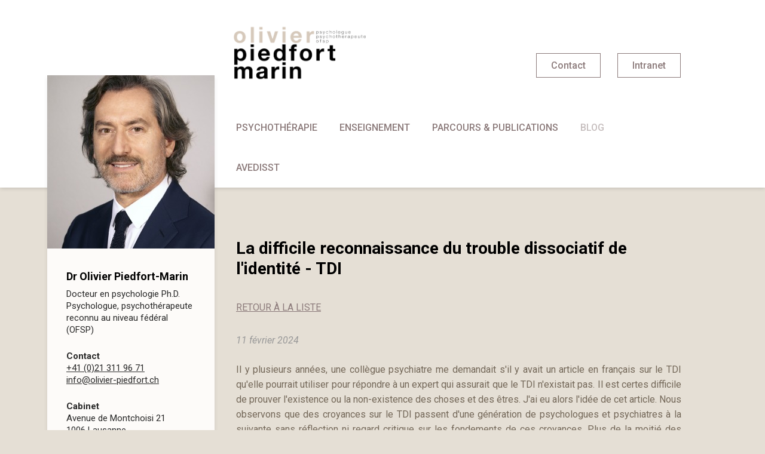

--- FILE ---
content_type: text/html
request_url: https://www.olivier-piedfort.ch/fr/blog/103/la-difficile-reconnaissance-du-trouble-dissociatif-de-lidentite-tdi
body_size: 6348
content:
<!DOCTYPE html PUBLIC "-//W3C//DTD XHTML 1.0 Strict//EN" "https://www.w3.org/TR/xhtml1/DTD/xhtml1-strict.dtd">
<html xmlns="https://www.w3.org/1999/xhtml" xml:lang="en" lang="fr">

	<head>
	    <title>La difficile reconnaissance du trouble dissociatif de l'identité - TDI</title>
	    <meta http-equiv="Content-Type" content="text/html; charset=utf-8" />
		<meta http-equiv="content-language" content="fr" />
		<meta name="description" content=""/>
		<meta name="keywords" content=""/>


		<link rel="apple-touch-icon" sizes="57x57" href="/data/web/olivier-piedfort.ch/templates/img/favicons/apple-icon-57x57.png">
		<link rel="apple-touch-icon" sizes="60x60" href="/data/web/olivier-piedfort.ch/templates/img/favicons/apple-icon-60x60.png">
		<link rel="apple-touch-icon" sizes="72x72" href="/data/web/olivier-piedfort.ch/templates/img/favicons/apple-icon-72x72.png">
		<link rel="apple-touch-icon" sizes="76x76" href="/data/web/olivier-piedfort.ch/templates/img/favicons/apple-icon-76x76.png">
		<link rel="apple-touch-icon" sizes="114x114" href="/data/web/olivier-piedfort.ch/templates/img/favicons/apple-icon-114x114.png">
		<link rel="apple-touch-icon" sizes="120x120" href="/data/web/olivier-piedfort.ch/templates/img/favicons/apple-icon-120x120.png">
		<link rel="apple-touch-icon" sizes="144x144" href="/data/web/olivier-piedfort.ch/templates/img/favicons/apple-icon-144x144.png">
		<link rel="apple-touch-icon" sizes="152x152" href="/data/web/olivier-piedfort.ch/templates/img/favicons/apple-icon-152x152.png">
		<link rel="apple-touch-icon" sizes="180x180" href="/apple-icon-180x180.png">
		<link rel="icon" type="image/png" sizes="192x192"  href="/data/web/olivier-piedfort.ch/templates/img/favicons/android-icon-192x192.png">
		<link rel="icon" type="image/png" sizes="32x32" href="/data/web/olivier-piedfort.ch/templates/img/favicons/favicon-32x32.png">
		<link rel="icon" type="image/png" sizes="96x96" href="/data/web/olivier-piedfort.ch/templates/img/favicons/favicon-96x96.png">
		<link rel="icon" type="image/png" sizes="16x16" href="/data/web/olivier-piedfort.ch/templates/img/favicons/favicon-16x16.png">
		<link rel="manifest" href="/data/web/olivier-piedfort.ch/templates/img/favicons/manifest.json">
		<meta name="msapplication-TileColor" content="#ffffff">
		<meta name="msapplication-TileImage" content="/data/web/olivier-piedfort.ch/templates/img/favicons/ms-icon-144x144.png">
		<meta name="theme-color" content="#ffffff">	
		
		<link rel="stylesheet" href="/data/standards/css/reset.css" type="text/css" />
		<link rel="stylesheet" href="/data/web/olivier-piedfort.ch/templates/css/defaults.css" type="text/css" />
		
		<!-- No Google Tag Manager - Not configured or not shown when Kameleo Editor is open (kSH1)--><!-- v2-1045 -->
	<script src="https://ajax.googleapis.com/ajax/libs/jquery/1.7.1/jquery.min.js"></script><script src="https://ajax.googleapis.com/ajax/libs/jqueryui/1.8.16/jquery-ui.min.js"></script>
				<link rel="canonical" href="https://www.olivier-piedfort.ch/fr/blog/103/la-difficile-reconnaissance-du-trouble-dissociatif-de-lidentite-tdi" /><script type="text/javascript" src="/data/themes/js/login.js"></script>

            <!-- Facebook Image -->
            <meta property="og:image" content="https://www.olivier-piedfort.ch/data/web/olivier-piedfort.ch/uploads/capture_doecran_2019-06-18_a_225251.png?t=1769482184" />
            
            <!-- Language links for search engines -->
        <!-- Twitter Card data -->
        <meta name="twitter:card" content="summary">
        <!-- <meta name="twitter:site" content="@"> -->
        <meta name="twitter:title" content="La difficile reconnaissance du trouble dissociatif de l'identité - TDI">
        <meta name="twitter:description" content="Il y plusieurs années, une collègue psychiatre me demandait s'il y avait un article en français sur le TDI qu'elle pourrait utiliser pour répondre �...">
        <!-- <meta name="twitter:creator" content="@"> -->


        <!-- Open Graph data -->
        <meta property="og:title" content="La difficile reconnaissance du trouble dissociatif de l'identité - TDI" />
        <meta property="og:type" content="article" />
        <meta property="og:url" content="https://www.olivier-piedfort.ch/fr/blog/103/la-difficile-reconnaissance-du-trouble-dissociatif-de-lidentite-tdi" />
        <meta property="og:description" content="Il y plusieurs années, une collègue psychiatre me demandait s'il y avait un article en français sur le TDI qu'elle pourrait utiliser pour répondre �..." />
        <meta property="og:site_name" content="olivier-piedfort.ch" />
        <!-- <meta property="fb:admins" content="" /> -->
          <script type="text/javascript" src="/data/standards/js/jquery.lightbox-0.5.js"></script>
            <script type="text/javascript" src="/data/standards/js/kampageing.js"></script>
            <link rel="stylesheet" type="text/css" href="/data/standards/css/kameleo.lightbox.css" media="screen"/>
            <link rel="icon" type="image/x-icon" href="/data/web/olivier-piedfort.ch/favicon.png" />
            <script type="text/javascript">
            $(function() {
                var $kamGallery = $("#kamGallery");
                $kamGallery.find("li a").lightBox();
                kamLightboxPaging($kamGallery)
            });
            </script><link rel="stylesheet" type="text/css" href="/data/standards/css/blog.css?h=940721" />
            <link rel="stylesheet" type="text/css" href="/data/standards/css/form.css?h=940721" />
            <script type="text/javascript" src="/data/standards/js/validate/jquery.validate.min.js"></script>
            <script type="text/javascript" src="/data/standards/js/validate/localization/messages_fr.js"></script>
        <script type="text/javascript">
           $(function(){

           //workaround for jqueryvalidate bug: in testing
           $.validator.setDefaults({
			showErrors: function (errorMap, errorList) {
				this.errorList = $.grep(errorList, function (error) {
					return error.element !== undefined;
				});
				this.defaultShowErrors();
			}
			});





           	 var $validator = $("form.kSiteForm").validate();

			$("form.kSiteForm").submit(function(ev){
				var errors;
				//handle checkbox groups manually cause the validator doesnt work for a checkbox group

	           	 $("form.kSiteForm .div_mandatory").each(function(i,e){
	           	 	if($(e).find("input[type=checkbox]:checked, input[type=radio]:checked").length == 0)  {

		           	 	$(e).find(".checkbox_error").remove();
		           	 	$(e).append("<label style='width:100%' class='error checkbox_error'>Veuillez sélectionner au moins une case</label>");
						ev.preventDefault();
		           	 	errors = { error: "Please enter an ID to check" };
						$validator.showErrors(errors);
	           	 	}
	           	 });

			})


			  })
        </script>
            <script src="/data/standards/js/mobilenav.js?h=940721" type="text/javascript"></script>
            <link rel="stylesheet" href="/data/standards/css/responsive.css" type="text/css" />
            <meta name="viewport" content="width=device-width, initial-scale=1.0, maximum-scale=1.2" />
      <!-- COOKIE INFO - BEGIN --><!-- 1045 --><!-- COOKIE INFO - END --> <!-- for responsive viewport add "noViewport=1" -->
		
	    <!-- Uncomment following lines to activate Slider jQuery (nivo). Doc: http://nivo.dev7studios.com/ 
		    <link rel="stylesheet" href="/data/standards/js/kSlider/nivo-slider.css" type="text/css" />
		    <script src="/data/standards/js/kSlider/jquery.nivo.slider.pack.js" type="text/javascript"></script>
		    <script src="/data/standards/js/kSlider/kSlider.js" type="text/javascript"></script>
	    -->
	   
	    <script type="text/javascript" src="/data/web/olivier-piedfort.ch/templates/js/drop_menu.js"></script>
	    <script type="text/javascript" src="/data/web/olivier-piedfort.ch/templates/js/debounce.js"></script>
	   
	   	<link rel="stylesheet" href="/data/standards/css/googlerating.css" type="text/css" />
	    <link rel="stylesheet" href="/data/web/olivier-piedfort.ch/templates/css/slick.css" type="text/css" /> <!-- slider css base -->
		<link rel="stylesheet" href="/data/web/olivier-piedfort.ch/templates/css/config.css" type="text/css" />

		
		<!-- Intégrez vos fonts ou autres .css,.js,... ici SVP -->

		<link href="https://fonts.googleapis.com/css?family=Roboto:400" rel="stylesheet">
		<link href="https://fonts.googleapis.com/css?family=Roboto:400i" rel="stylesheet">
		<link href="https://fonts.googleapis.com/css?family=Roboto:500" rel="stylesheet">
		<link href="https://fonts.googleapis.com/css?family=Roboto:500i" rel="stylesheet">
		<link href="https://fonts.googleapis.com/css?family=Roboto:700" rel="stylesheet">
		<link href="https://fonts.googleapis.com/css?family=Roboto:700i" rel="stylesheet">	
		
	</head>


	<body class="desktop default">
		
		<div id="w0">
			<div id="w1">
				<div id="w2">
					
					
					
					<div id="cn">
						<div id="hd">
							<div class="topbar">
								<div class="cn">
									<div class="annexeContainer">
										<strong id="logo"><a href="https://www.olivier-piedfort.ch/fr">olivier-piedfort.ch</a></strong>
										<ul id="annexe"><li class=" nochilds  annexe first menu8" rel="8"><a class="" href="https://www.olivier-piedfort.ch/fr/contact" title="Contact" >Contact</a></li>
<li class=" nochilds  annexe last menu9" rel="9"><a class="" href="https://www.olivier-piedfort.ch/fr/intranet" title="Intranet" >Intranet</a></li>
<div class="clr"></div></ul>


									</div>
									<div id="mainNavCt">
										<ul id="mainNav"><li class=" childs  default first menu3" rel="3"><a class="hasNoContent" href="https://www.olivier-piedfort.ch/fr/psychotherapie/champ-de-competences" title="Psychothérapie" >Psychothérapie</a><ul>
<li class=" default first first" rel="17"><a href="https://www.olivier-piedfort.ch/fr/psychotherapie/champ-de-competences" title="Champ de compétences">Champ de compétences</a>
</li><li class=" default" rel="18"><a href="https://www.olivier-piedfort.ch/fr/psychotherapie/informations-pratiques" title="Informations pratiques">Informations pratiques</a>
</li><li class=" default" rel="19"><a href="https://www.olivier-piedfort.ch/fr/psychotherapie/les-premiers-entretiens" title="Les premiers entretiens">Les premiers entretiens</a>
</li><li class=" default" rel="20"><a href="https://www.olivier-piedfort.ch/fr/psychotherapie/psychotraumatologie" title="Psychotraumatologie">Psychotraumatologie</a>
</li><li class=" default" rel="21"><a href="https://www.olivier-piedfort.ch/fr/psychotherapie/emdr" title="EMDR">EMDR</a>
</li><li class=" default last" rel="22"><a href="https://www.olivier-piedfort.ch/fr/psychotherapie/therapie-comportementale-et-cognitive" title="Thérapie comportementale et cognitive">Thérapie comportementale et cognitive</a>
</li></ul></li>
<li class=" childs  default menu4" rel="4"><a class="" href="https://www.olivier-piedfort.ch/fr/enseignement-et-supervision" title="Enseignement" >Enseignement</a><ul>
<li class=" default first" rel="28"><a href="https://www.olivier-piedfort.ch/fr/enseignement-et-supervision/psychotraumatologie" title="Enseignement en psychotraumatologie">Enseignement en psychotraumatologie</a>
</li><li class=" default" rel="29"><a href="https://www.olivier-piedfort.ch/fr/enseignement-et-supervision/emdr" title="Enseignement en EMDR">Enseignement en EMDR</a>
</li><li class=" default" rel="30"><a href="https://www.olivier-piedfort.ch/fr/enseignement-et-supervision/psychotherapie-psychodynamique-imaginative-des-traumatismes" title="Psychothérapie intégrative du trouble de stress post-traumatique complexe">Psychothérapie intégrative du trouble de stress post-traumatique complexe</a>
</li><li class=" default" rel="31"><a href="https://www.olivier-piedfort.ch/fr/enseignement-et-supervision/theorie-de-la-dissociation-structurelle-de-la-personnalite" title="Enseignement sur les troubles dissociatifs">Enseignement sur les troubles dissociatifs</a>
</li><li class=" default" rel="33"><a href="https://www.olivier-piedfort.ch/fr/enseignement-et-supervision/supervision" title="Supervision">Supervision</a>
</li><li class=" default last" rel="27"><a href="https://www.olivier-piedfort.ch/fr/enseignement-et-supervision/irpt" title="IRPT">IRPT</a>
</li></ul></li>
<li class=" childs  default menu5" rel="5"><a class="hasNoContent" href="https://www.olivier-piedfort.ch/fr/mon-parcours/publications" title="Parcours & publications" >Parcours & publications</a><ul>
<li class=" default first" rel="45"><a href="https://www.olivier-piedfort.ch/fr/mon-parcours/publications" title="Publications">Publications</a>
</li><li class=" default" rel="23"><a href="https://www.olivier-piedfort.ch/fr/mon-parcours/formations" title="Formations">Formations</a>
</li><li class=" default" rel="25"><a href="https://www.olivier-piedfort.ch/fr/mon-parcours/affiliations-professionnelles" title="Affiliations professionnelles">Affiliations professionnelles</a>
</li><li class=" default last" rel="26"><a href="https://www.olivier-piedfort.ch/fr/mon-parcours/engagement-professionnel-associatif" title="Engagement professionnel associatif">Engagement professionnel associatif</a>
</li></ul></li>
<li class=" nochilds on menu7 default menu7" rel="7"><a class="" href="https://www.olivier-piedfort.ch/fr/blog" title="Blog" >Blog</a></li>
<li class=" nochilds  default last menu67" rel="67"><a class="" href="https://www.olivier-piedfort.ch/fr/avedisst" title="AVEDissT" >AVEDissT</a></li>
<div class="clr"></div></ul>


									</div>
								</div>
							</div><!-- /.topbar -->
							
							<div id="mobile-nav">
						<div id="top-bar">
							<strong id="logomobile"><a href="/fr/accueil.html">olivier-piedfort.ch</a></strong>
							<a href="/" id="togglemenu" title="menu">menu<span></span></a></div><ul id="mobileNav"><li  class="nochilds  home first" rel="2"><a href="https://www.olivier-piedfort.ch/fr/accueil" title="Accueil">Accueil</a></li>
<li  class="childs  default" rel="3"><a href="https://www.olivier-piedfort.ch/fr/psychotherapie/champ-de-competences" title="Psychothérapie">Psychothérapie</a></li>
<li  class="childs  default" rel="4"><a href="https://www.olivier-piedfort.ch/fr/enseignement-et-supervision" title="Enseignement">Enseignement</a></li>
<li  class="childs  default" rel="5"><a href="https://www.olivier-piedfort.ch/fr/mon-parcours/publications" title="Parcours & publications">Parcours & publications</a></li>
<li  class="nochilds on current default" rel="7"><a href="https://www.olivier-piedfort.ch/fr/blog" title="Blog">Blog</a></li>
<li  class="nochilds  annexe" rel="8"><a href="https://www.olivier-piedfort.ch/fr/contact" title="Contact">Contact</a></li>
<li  class="nochilds  annexe" rel="9"><a href="https://www.olivier-piedfort.ch/fr/intranet" title="Intranet">Intranet</a></li>
<li  class="nochilds  default" rel="67"><a href="https://www.olivier-piedfort.ch/fr/avedisst" title="AVEDissT">AVEDissT</a></li>
<li  class="nochilds  hidemenu last" rel="87"><a href="https://www.olivier-piedfort.ch/fr/politique-de-confidentialite" title="Politique de confidentialité">Politique de confidentialité</a></li>
<li class="lan"></li></ul>

</div>
						</div><!-- /#hd -->
					
						
						<div id="bd">
							<div id="bd_bg">
								<div id="mobile-secnav"></div>

								<div id="leftColumn">
									<div class="cn">
										<div class="leftColumnContainer">
										<div class=" first image object default" id="id-38"><div>
<img src="/data/web/olivier-piedfort.ch/uploads/_thumb/crop_280x290/olivier_portait2_2024.jpg"  title="" alt="" /><div class="clr">&nbsp;</div></div></div>
<div class=" last text object default" id="id-39"><div>
<h2>Dr Olivier Piedfort-Marin</h2>
<p>Docteur en psychologie Ph.D. Psychologue, psychoth&eacute;rapeute reconnu au niveau f&eacute;d&eacute;ral (OFSP)</p><p><strong>Contact<br></strong><a href="tel:0041213119671" target="">+41 (0)21 311 96 71</a><br><a href="mailto:info@olivier-piedfort.ch" class="mailto " target="">info@olivier-piedfort.ch</a></p><p><strong>Cabinet<br></strong>Avenue de Montchoisi 21<br>1006 Lausanne<br>Suisse</p>
<div class="clr">&nbsp;</div></div></div>

										<!--<a href="https://www.linkedin.com/" target="_blank" class="linkedinLink"><img src="/data/web/olivier-piedfort.ch/templates/img/linkedin_icon.png" alt="lien linkedin"/></a>-->
										</div>
									</div>
								</div>
								<div class="cn titlePage">
									<h1 class="kshowh1  page" >La difficile reconnaissance du trouble dissociatif de l'identité - TDI</h1>

								</div>

								
								<!-- Main Content here -->
								<div id="mainContent">
									<div class="cn">
										
	        <script>
	            $('body').addClass(' blog_details blog');
	        </script>
	        <!-- case blog start: 1769482184,4506 --><div class="blog detail object " rel="103"><div><center><div class="navPost"><div class="navPost-back"><a href="https://www.olivier-piedfort.ch/fr/blog" class="linkBtn">Retour à la liste</a></div></div></center><div class="clr"></div><!-- header case 2 --><div class="header"><em>11 février 2024</em></span></div><div class="wrapimg"></div><div class="detail"><p></p><p>Il y plusieurs années, une collègue psychiatre me demandait s'il y avait un article en français sur le TDI qu'elle pourrait utiliser pour répondre à un expert qui assurait que le TDI n'existait pas. Il est certes difficile de prouver l'existence ou la non-existence des choses et des êtres. J'ai eu alors l'idée de cet article. Nous observons que des croyances sur le TDI passent d'une génération de psychologues et psychiatres à la suivante sans réflection ni regard critique sur les fondements de ces croyances. Plus de la moitié des psychiatres français <em>croient</em> que le TDI n'existe pas. Devenues de véritables mythes ou légendes urbaines, ces croyances se devaient d'être confrontées aux données de la recherche scientifique, ce que nous avons fait avec l'article ci-dessous.</p><p><em>Piedfort-Marin, O., Rignol, G., & Tarquinio, C. (2023). <strong>Reply to the “Critical Analysis of Myths about Dissociative Identity Disorders” by Dodier, Lynn and Otgaar (2021).</strong> Annales Médico-Psychologiques, 181, 674-677.</em></p><p>Cet article attira l'attention d'universitaires connus pour être sceptiques par rapport au TDI et qui publièrent l'article ci-dessous en anglais pour critiquer notre article et /ou plutôt pour en profiter de mettre en avant leur modèle socio-cognitif du TDI :</p><p><em>Dodier, O., Otgaar, H., & Steven, J. (2022). <strong>A critical analysis of Myths about dissociative identity disorder</strong>, Annales Medico-Psychologiques, 180, 855-861.</em></p><p>Au lieu de profiter de congés d'été bien mérités, j'ai donc du répondre en détail à leurs critiques avec l'article ci-dessous. Le TDI fait toujours l'objet de questionnements certes compréhensibles, mais aussi de véritables attaques dont l'argumentaire laisse souvent perplexe.</p><p><em>Piedfort-Marin, O., Rignol, G., & Tarquinio, C. (2023). <strong>Reply to the “Critical Analysis of Myths about Dissociative Identity Disorders” by Dodier, Lynn and Otgaar (2021).</strong> Annales Médico-Psychologiques, 181, 674-677.</em></p><br><p></p></div><div class="navPost-prev"><a href="https://www.olivier-piedfort.ch/fr/blog/12/transfert-et-contre-transfert-en-emdr-quelques-elements-complementaires-a-larticle-paru-dans-le-journal-of-emdr-practice-and-research" class="linkBtn" title="Transfert et contre-transfert en EMDR &acirc;�� Quelques &Atilde;&copy;l&Atilde;&copy;ments compl&Atilde;&copy;mentaires &Atilde;&nbsp; l&acirc;��article paru dans le Journal of EMDR Practice and Research."><span>&lt;</span> Article précédent</a></div><div class="navPost-next"></div><hr/></div></div><!-- case blog end: 1769482184,4595 --><div class=" last  first standard object default" id="id-70"><div>
<div class="wrapimg"><img src="/data/web/olivier-piedfort.ch/uploads/_thumb/550x550/capture_doecran_2019-06-18_a_225251.png"  title="" alt="" /></div><div class="wrapobject"><p><strong>Francine SHAPIRO PhD </strong><strong>1948 - 2019</strong></p><p>Francine Shapiro a d&eacute;couvert l'EMDR et a d&eacute;di&eacute; sa vie &agrave; son d&eacute;veloppement au niveau th&eacute;orique, clinique et humanitaire pour le bien des personnes qui souffrent de traumatismes. Son id&eacute;al &eacute;tait que l'EMDR puisse gu&eacute;rir les s&eacute;quelles de violences pour favoriser la paix. Elle est d&eacute;c&eacute;d&eacute;e le 16 juin dernier et repose maintenant en paix.</p><p>Voici un interview d'elle &agrave; voir et revoir <a href="https://www.youtube.com/watch?v=8GUd5hhnkVE" class="external button" target=" _blank" class="button">ICI</a></p><br>
</div><div class="clr">&nbsp;</div></div></div>

									</div>
									<div class="actusRegion">
										<div class="cn">
										
	        <script>
	            $('body').addClass(' blog_details blog');
	        </script>
	        <!-- case blog start: 1769482184,4639 --><!-- case blog end: 1769482184,4639 -->
										</div>
									</div>
						    	</div>

						    	
								<!---->

							</div><!-- /#bd_bg -->
						</div><!-- /#bd -->
					</div><!-- /#cn -->
					
					<div id="ft">

						<div class="cn leftAlign">
							<div class="adresseFooter">
								<div>
									<div class=" last  first text object default" id="id-15"><div>
<h2>Liens rapides</h2>
<p><a href="/fr/psychotherapie" class="internal " target="">Consultations</a><br><a href="/fr/enseignement-et-supervision" class="internal " target="">Enseignement et supervision</a><br><a href="/fr/contact" class="internal " target="">Prendre contact</a></p>
<div class="clr">&nbsp;</div></div></div>

								</div>
							</div>

							<div class="powered">
								<div id="copyright">
									2026 &copy | Olivier Piedfort Marin
							    </div> 
							    <div id="loginAndPowered">
									<div id="kLogin">Login</div>
              <a href="http://www.kameleo.ch" id="kPowered" target="_blank" class="blank">Création site Internet</a>
							    </div>
							</div>
						</div>
					</div><!-- /#ft -->
				</div><!-- /#w2 -->
			</div><!-- /#w1 -->
		</div><!-- /#w0 -->
		
		
		<script type="text/javascript" src="/data/web/olivier-piedfort.ch/templates/js/slick.min.js"></script> <!-- slider activation -->
		<script type="text/javascript" src="/data/web/olivier-piedfort.ch/templates/js/main.js"></script>
		<script type="text/javascript" src="/data/web/olivier-piedfort.ch/templates/js/prepareAccordion.js"></script>

		
			
		
		<!-- Google Analytics - UA --><script>
					(function(i,s,o,g,r,a,m){i['GoogleAnalyticsObject']=r;i[r]=i[r]||function(){
					(i[r].q=i[r].q||[]).push(arguments)},i[r].l=1*new Date();a=s.createElement(o),
					m=s.getElementsByTagName(o)[0];a.async=1;a.src=g;m.parentNode.insertBefore(a,m)
					})(window,document,'script','//www.google-analytics.com/analytics.js','ga');
				
					ga('create', 'UA-128785933-6', 'auto');
					ga('send', 'pageview');
				
				</script>
	</body>
</html>

--- FILE ---
content_type: text/css
request_url: https://www.olivier-piedfort.ch/data/standards/css/googlerating.css
body_size: 647
content:
:root {
  /* #f0f0f0 in decimal RGB */
	--maincolor: 0, 0, 0;
}

.kRatingColumn{
	display:inline-block; 
	vertical-align:middle;
}
.kRatingAverage{
	display:inline-block;
	vertical-align:middle;
	font-size: 24px; 
	line-height:20px; 
	color: rgba(var(--maincolor), 1);
	font-weight:bold; 
	margin-right: 8px;
}
.kStarsContainer{
	display:inline-block;
	vertical-align:middle;
	width: 125px; 
	height:22px; 
	background-repeat: repeat-x; 
	background-image:url(https://www.kameleo.ch/data/standards/img/googlerating_star_empty.svg);
	background-position: left center;
	background-size: 25px 22px;
}
.kStarsMeter{ 
	display:block; 
	width: 125px;
	height:22px; 
	background-repeat: repeat-x; 
	background-image:url(https://www.kameleo.ch/data/standards/img/googlerating_star_full.svg);
	background-position: left center;
	background-size: 25px 22px;
}
.kRatingComment {
	position: absolute;
}
.kRatingComment p{
	margin: 0;
	padding: 4px 0;
	font-size: 14px;
}
#kRatingModule a.button{
	position: relative;
	margin-left:20px;
	padding: 8px 30px 8px 60px;
	line-height: 46px;
	height: 60px;
	box-sizing: border-box;
	background-color: rgba(var(--maincolor), 1);
	color: rgba(250,250,250,1);

	-webkit-transition: all 0.25s linear;
	-moz-transition: all  0.25s linear;
	-ms-transition: all  0.25s  linear;
	-o-transition: all  0.25s  linear;
	transition: all  0.25s  linear;
}
#kRatingModule a.button:hover{
	color: rgba(250,250,250,0.9);
}
#kRatingModule a.button:before{
	content: "";
	position: absolute;
	top: 0;
	left: 0;
	display: inline-block;
	height:100%; 
	width:60px; 
	background-image:url(https://www.kameleo.ch/data/standards/img/googlerating_googlelogo.png);
	background-position: center center;
	background-size: 40px 40px;
	background-repeat: no-repeat;

	-webkit-transition: all 0.1s linear;
	-moz-transition: all  0.1s linear;
	-ms-transition: all  0.1s  linear;
	-o-transition: all  0.1s  linear;
	transition: all  0.1s  linear;
}
#kRatingModule a.button:hover:before{
	background-size: 46px 46px;
}

--- FILE ---
content_type: text/css
request_url: https://www.olivier-piedfort.ch/data/web/olivier-piedfort.ch/templates/css/config.css
body_size: 13412
content:
/*
/*

	CSS - IDMG

 * Kameleo T2 Template Graphical configuration
 */

/*** --- TABLE OF CONTENT ---

	01. Default value
		-- Titles & typography
		-- List-styles
		-- Tables
		-- Forms
	02. Links and buttons
		-- links styles
		-- buttons styles
	03. Structures global
		-- logo
		-- hd (header default parameters)
		-- bd (body default parameters)
		-- ft (footer default parameters)
	04. Navigation
		-- main navigation
		-- second navigation
		-- third navigation
		-- annexe navigation
		-- footer navigation
	05. languages links
	05. languages links
	06. Objects styles
		-- Objects styles default
		-- Full background color objects
		-- Columns object
		-- Text divided columns
	07. Regions
		-- region Image top content
		-- region Introduction content
		-- region Slider
		-- region Main content
		-- region Prefooter content
		-- region Footer content
	08. Blog
	09. Events
	10. Gallery
	11. Shop
		-- basket button
		-- shop page general
		-- shop listing with link to details pages
		-- shop product details page
		-- shop listing with all details
		-- basket pages
		-- shop confirmation page
	12. Specific pages styles
		-- homepage
		-- color pages
	13. Powered
		-- copyright
		-- login kameleo
	14. Social medias
	15. Mobiles version
	16.	Mediaqueries

*/


/*** --- VARIABLE DE PAGE ---

	.default:page par défaut
	.home:page d'accueil
	.annexe:page annexe

	.menuCouleur01:menu couleur 01
	.menuCouleur02:menu couleur 02
	.menuCouleur03:menu couleur 03
	.menuCouleur04:menu couleur 04


/*** --- VARIABLE DE PARAGRAPHE --- (css dans le point "06. Objects styles" )

	.default:style de paragraphe par défaut
	.fullBg:full largeur background
	.column:une petite colonne
	.textdivided: texte divisée en deux colonnes

*/



/*****  01. Default value *****/

html {
	height: 100%;
	font-size: 100%;
}

body {

	height: 100%;

/*  -- define the font of the page here --
	(linehgiht, color, size etc... You can specify the font for the titles later)
*/
	font-family: 'Roboto', sans-serif;
    font-size: 1rem; /* Better to use % here and then rem for the content */
    line-height: 1.5625rem; /* Better to use PX here but you could use PX, PT, % or EM */
    font-weight:400;

    /* font and color */
    color: #746859;

	/* background of the page */

	background-color:#e5dfd5;

	-webkit-font-smoothing: antialiased !important;
	-moz-osx-font-smoothing: grayscale !important;


/*	-- uncomment this for an image background --

	background-image:url(../img/texture.png);
	background-repeat:no-repeat;
	background-size:auto auto;
	background-position:center center;

*/
}

/* specify additional backgrounds here */

div#w0 {
    height: 100%;
}

div#w1 {
    height: 100%;
	/*background: transparent url(../img/bg_bottom.png) center bottom repeat-x;
    uncomment if you want to set a footer image on all width of the browser */
}

div#w2 {
    height: 100%;
}


/* -- Titles & typography -- */

/* Titles default */
#cn h1, #cn h2, #cn h3, #ft h2{
    color: #000; /* color of all title */
	font-weight: 700;
    margin-bottom: 20px;
    text-transform:none;
    font-size: 1.5rem;
    line-height: 1.625rem;
}

#ft h2{
	font-size: 0.875rem;
	line-height: 1rem;
	margin-bottom: 7px;
	text-transform: uppercase;
}

#cn #bd h1{
	font-size: 1.75rem;
	line-height: 2.125rem;
	width: 100%;
	color: #000;
	padding:0 25px;
	box-sizing:border-box;
	margin-bottom: 15px;
}

.home #cn #bd h1{
	display: none;
}


#cn h3, #cn h3 a { /* -- module title -- */
   font-size: 1.1875rem;
   line-height: 1.625rem;
   text-decoration: none;
   font-weight: 700;
   margin-bottom: 8px;
}


/* Text editor typography default */

#cn u, #cn .object u{ /* -- underline / highlight -- */
	color:#947a59;
	background-color:transparent;
	text-decoration:none;
}

#cn .object strong{ /* -- bold / strong -- */
	font-weight:700;
}

#cn .object em{ /* -- italic -- */
	font-style: italic;
}

p { /* -- paragraphs -- */
	margin:	0 0 12px 0;
}

/* -- List-styles -- */

.object ul{
	list-style: disc;
	margin-left:35px;
	margin-bottom:20px;
	display: inline-block;
}

/* -- Tables -- */

.object table tr td {
	border: 1px solid #cacaca;
	padding:5px 8px;
	font-size: 0.9375rem;
	line-height: 1.375rem;
}

/* special table styles */

.object table{
	margin:0 0;
}


/* home table */

.home .object table tr td{
	padding:10px 20px;
	border:none;
}

.home .object table tr{
	background-color: #fff;
	margin: 10px 0;
	border-top:10px solid #e5dfd5;
	border-bottom:10px solid #e5dfd5;
}

/* -- Forms --*/

form.kSiteForm fieldset{
	margin-bottom:15px;
}

form.kSiteForm select {
    height: 40px;
    padding: 0px 10px;
}

.ui-datepicker{
	z-index:50!important; /*put the calender before the other elements*/
}

form.kSiteForm label{
	font-weight:700;
	padding-bottom: 4px;
}

form.kSiteForm .captcha input, form.kSiteForm input.text, form.kSiteForm textarea, form.kSiteForm select, #mc_embed_signup input.email {
	color:#8c7b7b;
   	font-size:1rem;

	border-radius: 5px;
    -moz-border-radius: 5px;
    -webkit-border-radius: 5px;

    -webkit-transition: all 0.15s linear;
	-moz-transition: all 0.15s linear;
	-ms-transition: all 0.15s  linear;
	-o-transition: all 0.15s  linear;
	transition: all 0.15s  linear;
}

form.kSiteForm input.text:focus, form.kSiteForm textarea:focus, form.kSiteForm select:focus,
#mc_embed_signup input.email:focus, form.kSiteForm input.text:hover, form.kSiteForm textarea:hover,
form.kSiteForm select:hover, #mc_embed_signup input.email:hover {
	border-color: #8c7b7b;
	moz-box-shadow: 0px 0px 10px rgba(0,0,0,0.4);
	-webkit-box-shadow: 0px 0px 10px rgba(0,0,0,0.4);
	box-shadow: 0px 0px 10px rgba(0,0,0,0.4);
}

/***** 02. Links and buttons *****/

a, a:link, a:visited {
	color:#8c7b7b;
	font-weight:400;
    text-decoration: underline;
}

a:hover, a:focus, a:active {
	text-decoration:none;
}

/* -- buttons style -- */
.object a.button, div#bd .object a.button, div#ft a.button, .container.buttons #btSubmit,
.navPost-prev a, .navPost-next a, input.kButton.continue, .blog .blog a.readmore {
	color:#8c7b7b;
	background-color:transparent;
	text-transform:none;

	font-weight:400;
	text-decoration:none;
	padding: 10px 0;

    display: inline-block;
    position:relative;
    margin:0 10px 10px 0;
   	font-size:1.0625rem;
   	line-height: 1.25rem;

   	height:auto;
   	width:auto;
   	text-align: center;
   	background-image:none;
   	cursor:pointer;
   	box-sizing:border-box;

	border-radius: 3px;
    -moz-border-radius: 3px;
    -webkit-border-radius: 3px;


    /* Rectangle Copy 3: */

	border: none;


    -webkit-transition: all 0.15s linear;
	-moz-transition: all 0.15s linear;
	-ms-transition: all 0.15s  linear;
	-o-transition: all 0.15s  linear;
	transition: all 0.15s  linear;
}

/* for the arrow in the button, uncomment this:

div#bd .object a.button::after, #cn .blog a.readmore::after{
	content:">";
	margin: 0 0 0 7px;
}

*/

#mainContent .object a.button::after, .home div#bd .bloglist.object a.btn.readmore::after {
	content:"";
	position: absolute;
	top:50%;
	right: 10px;
	width:8px;
	height: 8px;
	margin-top: -5px;

	-webkit-transform: rotate(-45deg);
	-moz-transform: rotate(-45deg);
	-o-transform: rotate(-45deg);
	transform: rotate(-45deg);

	display: block;

	border-right:2px solid #8c7b7b;
	border-bottom:2px solid #8c7b7b;
	background-color: transparent;

	-webkit-transition: all 0.15s linear;
	-moz-transition: all 0.15s linear;
	-ms-transition: all 0.15s  linear;
	-o-transition: all 0.15s  linear;
	transition: all 0.15s  linear;
}

.home div#bd .bloglist.object a.btn.readmore::after{
	border-color:#fff;
}

#mainContent .object a.button:hover::after,
.home div#bd .bloglist.object a.btn.readmore:hover::after{
	right: 0;
}


 #cn div#bd #mainContent .object a.button, .home div#bd .bloglist.object a.btn.readmore{
	padding: 10px 28px 10px 0 ;
}

.home #cn div#bd #mainContent .object a.button{
	margin-right:0;
	padding-top: 0;
	padding-bottom: 0;
	font-size: 1rem;
}


 #cn div#bd #mainContent .portes .object a.button{
	padding: 10px 28px 10px 25px;
	margin: 0;
	position: absolute;
	bottom:50px;
	left: 50%;
	transform: translateX(-50%);
}

#cn div#bd #mainContent .portes .last.object.column_third a,
#cn div#bd #mainContent .portes .first.object.column_third a{
	color: #5D4436;
}


#mainContent .last.object.column_third a.button::after,
#mainContent .first.object.column_third a.button::after{
	border-color:#5D4436;
}


#mainContent .last.object.column_third a.button::before,
#mainContent .first.object.column_third a.button::before{
	background-color: #5D4436;
}



.object a.button:hover, div#bd .object a.button:hover, div#ft a.button:hover, .container.buttons #btSubmit:hover, .container.buttons #btSubmit:focus,
.navPost-prev a:hover, .navPost-prev a:hover, .navPost-next a:hover, input.kButton.continue:hover, .blog .blog a.readmore:hover{
	color:#8c7b7b;
 	background-color:transparent;
 	padding: 10px 0;
 	margin:0 10px 10px 0;
}

.slider_container .object a.button{
	text-shadow:none;
	-moz-box-shadow: 0px 0px 7px rgba(0,0,0,0.2);
    -webkit-box-shadow: 0px 0px 7px rgba(0,0,0,0.2);
    box-shadow: 0px 0px 7px rgba(0,0,0,0.2);
}


#header_image_container a.button, #header_image_container a.button:hover{
	margin-right: 25px;
	margin-top: 15px;
}

.home #header_image_container .object a.button{
	-moz-box-shadow: 0px 0px 10px rgba(0,0,0,0.4);
	-webkit-box-shadow: 0px 0px 10px rgba(0,0,0,0.4);
	box-shadow: 0px 0px 10px rgba(0,0,0,0.4);
	padding: 20px 30px;
}

.navPost-back{
	text-align: left;
}


/* GoTo button (on the homepage) */
a#goTo{
	width: 0px;
    height: 0px;
    padding: 70px 0px 0px 70px;
    overflow: hidden;
    display: block;
    margin: 50px auto 0px;
    position: absolute;
    bottom: -10px;
    left: 50%;
    margin-left:-37px;
    z-index: 20;
}

a#goTo:before{
	content:"";
	background: url(../img/goTo_btn.png) center center no-repeat;
    background-size: 36px 36px;
    position: absolute;
    top: 0;
    right: 0;
    bottom: 0;
    left: 0;
	-webkit-transition: all 0.2s linear;
	-moz-transition: all  0.2s linear;
	-ms-transition: all  0.2s  linear;
	-o-transition: all  0.2s  linear;
	transition: all  0.2s  linear;
}

div#w0 a#goTo:hover:before{
	margin-top: 20px;
}


/* goTop button */


div#ft #goTop{
	position: absolute;
	right:120px;
	top: 0;
}

div#ft #goTop a{
	background-image:url(../img/icon_white.png);
	background-repeat:no-repeat;
	background-size:51px 205px;
	background-position: right bottom;
	padding:100px 80px 0 0;
	display:inline-block;
	color:#fff;
	font-size: 0.875rem;
	text-transform: uppercase;
	font-weight: 700;
	text-decoration: none;
	border-radius: 2px;
    -moz-border-radius: 2px;
    -webkit-border-radius: 2px;

	-webkit-transition: opacity 0.2s linear;
	-moz-transition: opacity  0.2s linear;
	-ms-transition: opacity  0.2s  linear;
	-o-transition: opacity  0.2s  linear;
	transition: opacity  0.2s  linear;
}

div#ft #goTop a:hover{
	cursor:pointer;
	opacity:0.5;
}

/*****	03. Structures global *****/

div#cn {
    min-height: 100%;
    position:relative;
    z-index:10;
}

div.cn {
    background: transparent;
	width:1050px; /** default width **/
	padding:60px 0 0 0;

	padding-left: 255px;
    box-sizing: border-box;
    text-align: left;
}

#hd div.cn{
	padding-top:40px;
	padding-bottom: 0;
}

#hd div.cn >div{
	margin: 0 25px;
    max-width: calc(100% - 50px);
    width: 100%;
}

#hd div.cn .annexeContainer{
	display: flex;
    display: -ms-flexbox;
    display: -webkit-flex;
    justify-content: space-between;
    -ms-flex-pack: justify;
	align-items: center;
}


#bd div.cn.titlePage, #introContent div.cn, #mainContent div.cn{
	max-width: 1050px;
	padding-top: 0;
}

#bd div.cn.titlePage{
	padding-top: 85px;
	padding-bottom: 0;
}


/* -- logo --*/

strong#logo a {
	position: relative;
    padding: 110px 0 0 252px;
    background-image: url(../img/logo-2024.png);
    background-position: center center;
    background-size: contain;
    margin: 0 0 30px -20px;
}

strong#logo_footer{
	position: relative;
}

strong#logo_footer a {
 	top:-90px;
    left:50%;
    margin-left:-71px;
    padding: 57px 0 0 142px;  /* size of your logo here */
    background-image: url(../img/logo-2024.png);
	background-position:center center;
	background-size:142px 57px;
}

/** social **/

.reseaux_sociaux ul li a{
	width: 22px;
	height: 22px;
	display: inline-block;
	vertical-align: middle;
}

.reseaux_sociaux ul{
	padding-top: 40px;
	display: flex;
	display: -ms-flexbox;
	display: -webkit-flex;
	flex-wrap:wrap;
	-webkit-flex-wrap: wrap;
	-ms-flex-flow: row wrap;
}

/* -- hd (header default parameters) -- */
div#hd {
	height:auto;
	position:relative;
	background-color: #fff;
}

.topbar{
	width:100%;
	height:auto;
	margin: 0;
	position:relative;
	z-index:50;
	top:0;
	text-align: right;
	background-color:transparent;
	box-shadow: 0 0 8px 0 rgba(0,0,0,0.2);
}

.topbar #header_right{
	position: absolute;
	right: 27px;
	top: 20px;

	display: flex;
	display: -ms-flexbox;
	display: -webkit-flex;
}

.topbar #header_right .mail_topbar img{
	width: 24px;
	height: 19px;
	margin-right: 10px;
}

.topbar #header_right a{
	padding: 10px 15px;
	font-size: 1rem;
	font-weight: 700;
	line-height: 1.1875rem;
	text-decoration: none;
	text-transform: uppercase;

	-webkit-transition: opacity 0.2s linear;
	-moz-transition: opacity  0.2s linear;
	-ms-transition: opacity  0.2s  linear;
	-o-transition: opacity  0.2s  linear;
	transition: opacity  0.2s  linear;
}

.topbar #header_right a:hover{
	opacity: 0.5;
}


.topbar #header_right img{
	max-width: 17px;
	max-height: 17px;
	width: auto;
	height: auto;
	margin:0 5px;
}

.topbar #header_right .reseaux_sociaux img{
	max-width: 19px;
	max-height: 19px;
}

/* -- bd (body default parameters) --*/

div#bd{
	text-align:center; /* to center the columns objects in display inline-block */
	background-size: 100% auto;
	background-repeat: no-repeat;
	background-position: center 70px;
	position: relative;
}

div#bd div#bd_bg{
	background: none;
	padding:0; /* padding bottom to push the footer at the bottom of the page (the padding-bottom should be the same value than the footer height bellow) */
	width:100%;
}

/* -- ft (footer default parameters) --*/
div#ft {
	position:static;
	clear: both;
	z-index:30;
	width:100%;
	overflow:hidden;
	background-color:#fff;
}

div#ft div.cn{
	border: none;
	height: auto;
	position:relative;
	z-index: 10;
	padding-bottom: 50px;
	align-items: flex-end;
}

div#ft div.cn >div{
    margin: 0 25px 0 25px;
    width: calc(33.33% - 50px);
    text-align: left;
}

div#ft div.cn >div.adresseFooter .object, div#ft div.cn >div.adresseFooter .object p{
	margin-bottom: 0;
}


div#ft div.cn >div a{
	font-size: 0.875rem;
	line-height: 1rem;
}


/***** 04. Navigation *****/

/* -- Main navigation -- */

div#mainNavCt {
	float:none;
	height: auto;
	margin:0 auto;
	text-align:left;
	box-sizing:border-box;
	padding:0;
}

ul#mainNav{
	padding: 0;
	background: none;
	width:auto;
}

ul#mainNav li{
	display:inline-block;
	text-transform: none;
}

ul#mainNav li a, #hd ul#mainNav li ul li a{ /* style of the main navigation links */
	font-size: 1rem;
	text-transform: none;
	font-weight:500;
	display:block;
	color: #8c7b7b;
	text-transform: uppercase;
	padding:24px 33px 24px 0px;
	opacity:1;
	line-height: 1.1875em;
	text-decoration: none;
	-webkit-transition: all 0.1s linear;
	-moz-transition: all 0.1s linear;
	-ms-transition: all 0.1s  linear;
	-o-transition: all 0.1s  linear;
	transition: all 0.1s  linear;
}

ul#mainNav >li >a:hover, ul#mainNav >li.on >a{ /* style of the main navigation on hover or when the menu is activated */
	opacity: 0.5;
	text-decoration:none;
}


/** anchors **/

.anchorList{
	background-color:#fff;
	border-bottom:1px solid #8c7b7b;
}

.anchorList li{
	display:inline-block;
}

.anchorList li a{
	padding:20px;
	font-size: 1.188rem;
	text-transform: uppercase;
	font-weight:400;
	display:block;
	color: #8c7b7b;
}

.anchorList li a:hover{ /* style of the main navigation on hover or when the menu is activated */
	opacity:0.5;
	text-decoration:none;
}

/* -- second navigation -- */

/* dropdown menu */
ul#mainNav li ul {
    position: absolute;
    overflow: hidden;
	padding: 0;
	margin: 0;
	z-index:10;
	width: 290px;
	left:-20px;
	top: 67px;
	background-color: #8c7b7b;
	-moz-box-shadow: 0px 0px 5px rgba(0,0,0,0.2);
	-webkit-box-shadow: 0px 0px 5px rgba(0,0,0,0.2);
	box-shadow: 0px 0px 5px rgba(0,0,0,0.2);
}

ul#mainNav li ul li, ul#mainNav li ul li.default,
ul#colorNav li ul li, ul#colorNav li ul li.default {
	padding: 0;
	float:none;
	border: none;
	background:none;
	display:block;
	text-align:left;
}

#hd ul#mainNav li ul li a{
	color: #fff;
	padding: 7px 20px;
	font-size: 0.9375rem;
	letter-spacing: 0;
	line-height: 1.25rem;
	text-transform: none;
}

#hd ul#mainNav li ul li.first a{
	padding-top: 20px;
}

#hd ul#mainNav li ul li.last a{
	border-bottom: none;
	padding-bottom: 20px;
}

ul#mainNav >li >ul li a:hover, ul#mainNav >li.on ul li a
ul#colorNav li ul li a:hover, ul#colorNav li ul li.on a{
	color: #fff;
	background-color: rgba(0,0,0,0.15);
}

/* simple sec navigation */
div#secNavCt {
	width: 100%;
    left: 0;
    display: block;
    overflow: hidden;
    text-align:left;
}

ul#secNav{
	width: 100%;
	text-align: center;
	margin:0 0 64px 0;
	padding: 0;
	border-bottom: 2px solid #D9D9D9;
}

ul#secNav li{
	display:inline-block;
}

ul#secNav li a {
	color: #505050;
	text-transform: uppercase;
	font-size: 1rem;
	text-decoration: none;
    font-weight: 700;
    text-align:center;
    line-height:19px;
    width:auto;
	display: block;
    position: relative;
	padding: 10px 15px 30px 15px;

	-webkit-transition: opacity 0.2s linear;
	-moz-transition: opacity  0.2s linear;
	-ms-transition: opacity  0.2s  linear;
	-o-transition: opacity  0.2s  linear;
	transition: opacity  0.2s  linear;
}

ul#secNav li a:hover{
	padding: 10px 15px 30px 15px;
	opacity: 0.5;
}

#cn ul#secNav li.on a {
	color:#8c7b7b;
}

/* -- third navigation -- */

ul#thirdNav {
	margin-bottom: 60px;
}

ul#thirdNav li{
	display: inline-block;
	padding:0 5px;
}

ul#thirdNav li a{
	display: block;
	padding: 10px;
	text-transform: uppercase;
	font-weight: 700;
	text-decoration: none;
	border: 1px solid #8c7b7b;
	padding: 10px 15px;

	-webkit-transition: all 0.2s linear;
	-moz-transition: all  0.2s linear;
	-ms-transition: all 0.2s  linear;
	-o-transition: all 0.2s  linear;
	transition: all 0.2s  linear;
}

ul#thirdNav li a:hover{
	background-color:#8c7b7b;
	color: #fff;
}

/* -- annexe navigation -- */
#annexNavCt {
	position: absolute;
    right:0;
    top: 0;
    padding-top: 24px;
    vertical-align: top;
}
#annexe{
	display: inline-block;
	float:none;
	width:auto;
	text-align: right;
	box-sizing:border-box;
	padding: 0;
	border-right: 1px solid rgba(255,255,255,0.4);
}

#annexe li {
	display:inline-block;
	text-transform: none; /* puts all words in uppercase in main menu (change to none if you want lowcase) */
	vertical-align:top;
	margin-left: 24px;
}

#annexe li a, #annexNavCt a.button { /* style of the main navigation links */
	font-size: 1rem;
    text-transform: none;
    line-height: 1.1875;
    font-weight: 500;
    display: inline-block;
    vertical-align: top;
    background-color:#fff;
    border: 1px solid #8c7b7b;
    color: #8c7b7b;
    padding: 10px 24px;
    opacity: 1;

    text-decoration: none;
    -webkit-transition: all 0.1s linear;
    -moz-transition: all 0.1s linear;
    -ms-transition: all 0.1s linear;
    -o-transition: all 0.1s linear;
    transition: all 0.1s linear;
}

#annexe li a:hover, #annexe li.on a, #annexNavCt a.button:hover{
	background-color:#8c7b7b;
    color: #fff;
}

/* -- footer navigation -- */

/***** 05. languages links *****/

ul#lang {
    float: right;
    height:auto;
    width:auto;
    background: url(../img/lan.png) no-repeat;
    padding: 40px 21px 0 21px;
}

ul#lang li{
    float: left;
    margin:0;
    padding:0;
}

ul#lang li a{
    color: #8c7b7b;
	font-weight:400;
    font-size: 1rem;
    font-style: normal;
    text-transform: uppercase;
    float: none;
    display: block;
    padding:10px 5px;
    background: none;
    text-decoration: none;
}


ul#lang li.fr a{
	padding-right:0px;
}


ul#lang li.de a::before{
	content:'|';
	padding-right:5px;
}


ul#lang li a:hover, ul#lang li.active a{
    opacity:0.5;
}

/***** 06. Objects styles *****/

/* -- Objects styles default --*/

div.object { /* all paragraph object default */
	margin: 0 0 20px 0;
}

div#bd .object{	/* all paragraph in #bd */
	padding-bottom:50px;
	margin:0 25px;
	width: calc(100% - 50px);
	text-align: left;
}

div#bd .object >div{
	width:100%;
	max-width:1080px;
	margin:0px auto;
}

div#bd .image.object img{ /* paragraph image */
	max-width:100%;
	height:auto;
	display:inline-block;
	width:auto;
}

div#bd .image.object >div{
	text-align: left;
}

div#bd .standard.object >div{
	display: flex;
	display: -ms-flexbox;
	display: -webkit-flex;
	flex-wrap:wrap;
	-webkit-flex-wrap: wrap;
	-ms-flex-flow: row wrap;

	justify-content:space-between;
	-ms-flex-pack: justify;
}

div#bd .standard.object >div h2{
	width: 100%;
}

div#bd #mainContent .object h2::before{
	display: none;
}

div#bd .object .wrapimg{
	width: calc(50% - 25px);
	margin:0;
	order:2;
}

div#bd .object .wrapobject{
	width: calc(50% - 25px);
	margin:0;
	text-align: left;
	order:1;
	text-align: justify;
}

div#bd .object .wrapimg img{
	max-width:100%;
	height:auto;
}

div#bd .standard.object >div .clr{
	display: none;
}


/* video multimedia object */

.multimedia.object iframe{
	max-width:100%;
	max-height:540px;
}

/* -- Full background color objects -- */
div#bd .object.fullBg{
	background-color:#f2f0f0;
	width:100%;
	padding:60px 0;
	margin-bottom:60px;
}

div#bd .object.fullBg >div{
	width:100%;
	max-width:1080px;
	margin:0px auto;
}

div#bd div#bd_bg .last.object.fullBg{
	margin:0px;
}

/* full image in background */

div#bd .image.object.fullBg{
	height:380px; /* define the height of your full background image*/
	padding:0;
}

div#bd .image.object.fullBg >div {
    background-size: cover;
    width: 100%;
    max-width:100%;
    height: 100%;
    background-position: center center;
    display: table;
    position:relative;
}

div#bd .image.object.fullBg >div h2 {
    color: #fff;
    display: table-cell;
    vertical-align: middle;
    text-align: center;
    text-shadow: 1px 1px 10px rgba(0,0,0,0.5);  /* shadow on the text for the visibility */
    position:relative;
    z-index:10;
    width:100%;
}

/* filter on the image */
div#bd .image.object.fullBg >div::after{
	content:"";
	position:absolute;
	top:0;
	right:0;
	bottom:0;
	left:0;
	background-color:#000; /* color of the filter */
	opacity:0; /* opactiy of the filter */
}

.home div#hd .slider .object >div::after{
	content:"";
	position:absolute;
	top:0;
	right:0;
	bottom:0;
	left:0;
	background-image: -webkit-linear-gradient(rgba(0,0,0,0.50) 5%, rgba(0,0,0,0.15) 28%, rgba(0,0,0,0.10) 80%);
	background-image: -o-linear-gradient(rgba(0,0,0,0.50) 5%, rgba(0,0,0,0.15) 28%, rgba(0,0,0,0.10) 80%);
	background-image: linear-gradient(rgba(0,0,0,0.50) 5%, rgba(0,0,0,0.15) 28%, rgba(0,0,0,0.10) 80%);
}

/*
div#ft #footerContent::after{
	content:"";
	position:absolute;
	top:0;
	right:0;
	bottom:0;
	left:0;
	z-index: 1;
	-webkit-transform: rotate(180deg);
	-moz-transform: rotate(180deg);
	-o-transform: rotate(180deg);
	-o-transform: rotate(180deg);

	background-image: -webkit-linear-gradient(left, rgba(232,232,232,0.50) 5%, rgba(232,232,232,0.84) 32%, #E8E8E8 66%);
	background-image: -o-linear-gradient(left, rgba(232,232,232,0.50) 5%, rgba(232,232,232,0.84) 32%, #E8E8E8 66%);
	background-image: linear-gradient(to right, rgba(232,232,232,0.50) 5%, rgba(232,232,232,0.84) 32%, #E8E8E8 66%);
}
*/

/* -- hasaccordion -- */

div#bd .object.hasaccordion{
	border-bottom:1px solid rgba(149,159,166,0.25);
	padding:20px 0 20px 0;
	margin-bottom: 0;
}

div.accordion{
	margin-bottom: 50px;
	width: 100%;
	display: flex;
	display: -ms-flexbox;
	display: -webkit-flex;
	flex-wrap:wrap;
	-webkit-flex-wrap: wrap;
	-ms-flex-flow: row wrap;
}

div#bd .object.hasaccordion h2{
	padding:10px 30px 12px 80px;
	margin:0;
	position: relative;
}

div#bd .object.hasaccordion .content{
	padding:0px 30px 0px 80px;
	box-sizing:border-box;
}

.hasaccordion h2::after{
	content:'';
	position: absolute;
	left:0;
	top:10px;
	display: inline-block;
	background-image:url(../img/plus_btn.svg);
	background-size: 15px 15px;
	width:33px;
	height: 33px;
	border:2px solid #8c7b7b;
	background-color: transparent;
	border-radius: 150px;
	-moz-border-radius: 150px;
	-webkit-border-radius: 150px;
	background-position: center center;
	background-repeat: no-repeat;
}

.hasaccordion.open h2::after{
	background-image:url(../img/moins_btn.svg);
	border-color: #D9D9D9;
	background-size: 15px 3px;
}

/* -- Columns object -- */


div#bd .object.column_demi, div#bd .object.column_third,
div#ft .object.column_demi, div#ft .object.column_third{
	width:calc(33.33% - 50px);
	margin:0 25px;
	padding:0 0 50px 0;
	box-sizing:border-box;
	vertical-align:top;
}

div#bd .object.column_demi{
	width:calc(50% - 50px);
}

#cn div#bd .object.column_demi h2{
	margin-bottom: 8px;
}

div#bd .object.column_demi .wrapimg, div#bd .object.column_third .wrapimg,
div#bd .object.column_demi .wrapobject, div#bd .object.column_third .wrapobject{
	width: 100%;
}

.home div#bd .object.column_demi .wrapimg, .home div#bd .object.column_third .wrapimg,
.home div#bd .object.column_demi .wrapobject, .home div#bd .object.column_third .wrapobject{
	text-align: center;
}

div#bd .object.column_demi .wrapimg, div#bd .object.column_third .wrapimg{
	order:1;
}

div#bd .object.column_demi .wrapobject, div#bd .object.column_third .wrapobject{
	order:2;
}

div#bd .object.column_demi .wrapimg img, div#bd .object.column_third .wrapimg img {
	margin-bottom: 10px;
}

/* -- fond blanc -- */

div#bd .object.whiteBg{
	background-color:#fff;
	padding-top:60px;
}

/* -- Text divided columns -- */

div#bd .object.textdivided >div{
	-webkit-columns:2;
	-moz-columns:2;
	columns:2;
	-webkit-column-gap: 50px; /* Chrome, Safari, Opera */
    -moz-column-gap: 50px; /* Firefox */
    column-gap: 50px; /* space between the columns */
    text-align:justify;
}

div#bd .object.textdivided h2 {
    max-width: 1080px;
    width:100%;
    text-align:left;
    margin: 0 auto 20px auto;
}


/****/

div#bd div#bd_bg .container_first_object >div.smallSize{
	width:75%;
	float:left;
}

div#bd div#bd_bg .container_first_object ul{
	width:25%;
	float:left;
}

/***** 07. Regions *****/


#leftColumn{
	position: fixed;
	z-index: 50;
	width: 100%;
	pointer-events: none;
}

#leftColumn .cn{
	padding: 0;
}

.leftColumnContainer{
	width: 280px;
	background-color: #FDFBF9;
	box-shadow: 0 4px 7px 0 rgba(0,0,0,0.09);
	position: relative;
	left: -36px;
	top:-188px;
	padding-bottom: 26px;
	pointer-events: auto;
}

div#bd .leftColumnContainer .object{
	margin: 0;
	padding: 32px 32px 0 32px;
	box-sizing: border-box;
	width: 100%;
	color: #292929;
	font-size: 0.9375rem;
	line-height: 1.25rem;
}

div#bd .leftColumnContainer .object a{
	color: #292929;
}

div#bd .leftColumnContainer .object p{
	margin-bottom: 24px;
}

div#bd .leftColumnContainer .object h2{
	line-height: 1.25rem;
	font-size: 1.125rem;
	margin-bottom: 9px;
}

div#bd .leftColumnContainer .image.object{
	padding: 0;
}

div#bd .leftColumnContainer a.linkedinLink{
	width: 26px;
	height: 26px;
	display: inline-block;
	padding: 0 32px;
}

div#bd .leftColumnContainer a.linkedinLink img{
	max-width: 100%;
	height:auto;
}

/* -- region Introduction content -- */



#bd #introContent .cn{
	box-sizing:border-box;
	position: relative;
	z-index: 20;
	padding-top: 0;
	padding-bottom: 60px;
	justify-content:flex-start;
	-ms-flex-pack: left;
}


.blog #bd #introContent .cn{
	min-height: 0;
	padding-bottom: 0;
}

#bd #introContent .cn .object{
	font-size:1.125rem;
	line-height: 1.8125rem;
	padding-bottom: 0;
	text-align: left;
}

#bd #introContent .cn .text.object >div{
	max-width: 600px;
	margin:0;
}

#bd #introContent .cn .object.last{
	padding-bottom: 50px;
	border-bottom: 1px solid rgba(140,123,123,0.5);
}

#cn #bd #introContent .cn .object a.button{
	float: right;
	margin-top: 30px;
}

/* -- region mainContent -- */

.blog div#bd #mainContent div#bd .object.first{
	padding-top:0;
}


/* -- region Footer content -- */

div#ft #footerContent{
	text-align:left;
	width:100%;
	font-weight:400;
	font-size:1rem;
	position: relative;
	box-sizing:border-box;
	width: 100%;
	/* background-image:url(../img/background-socials.jpg);
	background-color:#fff;
	background-size:cover;
	background-position: center center;*/
}

div#ft #footerContent h2{
	width: 100%;
	color: #fff;
	font-size: 1rem;
	line-height: 19px;
	font-weight: 700;
}

div#ft #footerContent .cn{
	display: flex;
	display: -ms-flexbox;
	display: -webkit-flex;

	flex-wrap: wrap;
	-ms-flex-wrap: wrap;

	justify-content:center;
	-ms-flex-pack: center;
}

div#ft #footerContent .cn .object{
	padding-left:0;
	box-sizing:border-box;
	color:#fff;
	text-align: left;
	font-size: 0.9375rem;
	width:calc(25% - 50px);
	margin: 0 25px;
}

div#ft #footerContent .cn .map.object{
	width: 100%;
	padding:0;
	margin: 50px 0 0 0;
}

div#ft #footerContent .cn .object a{
	color:#fff;
}

div#ft #footerBg{
	background-color: #fff;
	padding:80px 0 40px 0;
	box-sizing:border-box;
	min-height:220px;
}

div#ft .footerNav ul#footerNav-main li{
	display: inline-block;
	width: auto;
}

div#ft .footerNav ul#footerNav-main li{
	color:#947a59;
}

/** prefooter content **/

#prefooterContent .adresseFooter a, #prefooterContent .adresseFooter a:hover{
	padding:0;
	margin: 15px 0;
}



/* google rating */

.icon_rs .kRatingColumn {
    padding: 2px 0 0 0;
    display: block;
}

.icon_rs .kRatingComment {
    position: relative;
}

div#bd div.c2 #content_social .kRatingComment p {
    padding: 2px 0;
    margin-bottom: 8px;
}

.icon_rs #kRatingModule a.button {
    margin-left: 0;
    width: 296px;
    box-sizing: border-box;
}

#TA_cdsscrollingravenarrow651 {
    display: inline-block;
}

div#bd div.c2 .icon_rs #TA_cdsscrollingravenarrow651 img{
    display:block;
    margin: 0 4px;
}

.home #prefooterContent .object.half-row{
	background-color: transparent;
	box-shadow: none;
	text-align: center;
	margin-bottom: 0;
	border-bottom: none;
}

#prefooterContent .kRatingColumn{
	display: block;
}

#prefooterContent .kRatingComment{
	position: relative;
	margin-top: 10px;
}

div#bd div.c2 .object .kRatingColumn a {
    background-image: none;
    padding: 8px 30px 8px 60px;
    background-color: rgba(var(--maincolor), 1);
    color: rgba(250,250,250,1);
}

#TA_cdsscrollingravenarrow651{
	display: none;
}

#kRatingModule .kRatingAverage{
	color: #555759;
}

#bd #kRatingModule a.button{
	padding: 20px 30px 20px 60px;
	background-color: rgba(var(--maincolor), 1);
    color: rgba(250,250,250,1);
    border: none;
	margin: 10px 0px 16px 0;
}



/***** SLIDER -- documentation ici http://kenwheeler.github.io/slick/ --  *****/

#hd .slider{
	background-color:#c2c0bc;
}

.home #hd .slider{
	background-color:transparent;
}


#hd .slider .object{
	padding:0;
	margin:0;
	position: relative;
	z-index: 20;
}

div#hd .slider .object >div {
    width: 100%;
    margin: 0px auto;
    text-align: left;
    min-height: 765px;
    background-size: cover;
    background-position: center center;
    max-width:100%;
    background-repeat:no-repeat;
    position: relative;
}

.home div#hd .slider .object >div{
	min-height:420px;
	height: 55vh;
	background-size: cover;
	display: flex;
    display: -ms-flexbox;
    display: -webkit-flex;
    align-items: center;
    justify-content: center;
    -ms-flex-pack: center;
}

#hd .slider .object .wrapobject{
	position: absolute;
	left:50%;
	top: 50%;
	font-size: 1.5rem;
	line-height: 40px;
	font-weight: 700;

	text-align: center;
	transform:translateX(-50%) translateY(-50%);
	margin:0 auto;
	display: block;
	z-index: 20;
	color: #fff;
	padding:0 40px;
	box-sizing:border-box;

	text-shadow: 3px 3px 4px rgba(0,0,0,0.2);
}



#cn .slider h2::before{
	display: none;
}

#cn .slider .image.object h2{
	max-width: 630px;
    margin: auto;
    display: block;
}


/* slick dots */

ul.slick-dots{
	position:absolute;
	bottom:50px;
	left:50%;
	transform:translateX(-50%);
	margin:0 auto;
	text-align: right;
	display: block!important;
	z-index: 10;
}

ul.slick-dots li{
	list-style-type:circle!important;
	display:inline-block;
	margin:0px auto;
}

.slick-dots li button {
    font-size: 0;
    line-height: 0;
    display: block;
    width: 12px;
    height: 12px;
    padding: 0;
    margin: 0 6px;
    cursor: pointer;
    background-color: #CACACA;
    background-image: none;
    outline: none;
    border-radius: 150px;
    -moz-border-radius: 150px;
    -webkit-border-radius: 150px;
}


.slick-dots li.slick-active button {
	background-color: #fff;
}

.slick-prev, .slick-next{
	position: absolute;
	background-color: rgba(0,0,0,0.3);
	top: 50%;
	left:0px;
	transform:translateY(-50%);
	display: block;
	width: 48px;
	height: 66px;
	cursor: pointer;
	border: none;
	outline: none;
	color:transparent;
	z-index: 20;

	-webkit-transition: opacity 0.2s linear;
	-moz-transition: opacity  0.2s linear;
	-ms-transition: opacity  0.2s  linear;
	-o-transition: opacity  0.2s  linear;
	transition: opacity  0.2s  linear;
}

.slick-next {
  right:0px;
  left: auto;
}

.slick-prev::after, .slick-next::after{
	content:"";
	position: absolute;
	top:50%;
	left:50%;
	width:16px;
	height: 16px;
	margin-top: -8px;
	margin-left: -8px;

	-webkit-transform: rotate(-45deg);
	-moz-transform: rotate(-45deg);
	-o-transform: rotate(-45deg);
	transform: rotate(-45deg);

	display: block;

	border-top:3px solid #fff;
	border-left:3px solid #fff;
	background-color: transparent;
}

.slick-next::after{
	margin-left: -11px;
	-webkit-transform: rotate(135deg);
	-moz-transform: rotate(135deg);
	-o-transform: rotate(135deg);
	transform: rotate(135deg);
}

.slick-prev:hover, .slick-next:hover{
	opacity:0.5;
}

/****/



/*-- region Main content  --*/

div#bd #mainContent{
	position: relative;
	z-index: 10;
}

div#bd #mainContent .cn, div#bd #mainContent .portes, div#bd #mainContent .cn, div#bd #introContent .cn, div#ft .cn{
	display: flex;
	display: -ms-flexbox;
	display: -webkit-flex;
	flex-wrap:wrap;
	-webkit-flex-wrap: wrap;
	-ms-flex-flow: row wrap;
}



/** prefooter content **/

#bd #prefooterContent .topContent .object{
	text-align: center;
	padding-bottom: 0;
}

#bd #prefooterContent .cn{
	padding:50px 25px 30px 25px;
}

/***** 08. BLOG *****/

/* -- Blog listing on homepage -- */

.home .blog{
	margin-bottom:60px;
}

/****/
.blog div#bd{
	padding-top:0px;
}

.blog #paging{
	text-align: left;
}

.home div#bd .bloglist.object{
	padding:80px 0 70px 0;
}

.home div#bd .bloglist.object >div{
	margin:0px auto;
	width: 1020px;
	background-image: none;

}

.home div#bd .bloglist.object{
	width: 100%;
	position: relative;
}

.home div#bd .actusRegion{
	position: relative;
}

.home div#bd .actusRegion::after{
	content:'';
	position: absolute;
	top:0;
	left:0;
	right:0;
	bottom:0;
	background-color:#8c7b7b;
	z-index: -1;
}

.home div#bd .bloglist.object, .home #cn .bloglist.object h2,
.home #cn .bloglist.object a, .home #cn .bloglist.object h3,
.home #cn .bloglist.object em{
	color: #fff;
	text-align: left;
}

.home div#bd .bloglist.object a.btn.readmore{
	position: absolute;
	top:-4px;
	right: 0;
	font-size: 1rem;
	line-height: 1.1875rem;
	font-weight: 700;
	text-decoration: none;
}

.home #cn .bloglist.object .link a{
	text-decoration: underline;
	text-transform: none;
}

.home #cn .bloglist.object h2{
	width: 100%;
	text-align: left;
    margin: 0 auto 30px auto;
}

.home div#bd .bloglist.object >div{
	max-width:100%;
	display: flex;
	display: -ms-flexbox;
	display: -webkit-flex;
	flex-wrap:wrap;
	justify-content: center;
	-ms-flex-pack: center;

	position: relative;
}

.home .bloglist.object .blog{
    vertical-align: top;
    width: calc(33.333% - 25px);
    margin:0 25px 0 0;
    box-sizing:border-box;
    font-size: 0.9375rem;
    line-height: 1.3125rem;
}

.home .bloglist.object .blog .header:hover{
	opacity:0.7;
	cursor:pointer;
/*	(uncomment this for the scale animation on hover )
	-ms-transform: scale(1.1, 1.1);
    -webkit-transform: scale(1.1, 1.1);
    transform: scale(1.1, 1.1);
*/

}

.home .bloglist.object .blog .header h3 a:hover, .home .bloglist.object .blog .header h3 a:focus, .home .bloglist.object .blog .header h3 a:active{
	text-decoration:none;
}

.home #cn .blog .blogListTitle{
	display: flex;
	display: -ms-flexbox;
	display: -webkit-flex;
	flex-wrap:wrap;
	-webkit-flex-wrap: wrap;
	-ms-flex-flow: row wrap;
}

.home #cn .blog .blogListTitle em{
	display:block;
	font-size: 0.875rem;
	text-align: left;
	text-shadow:none;
	font-style: normal;
	font-weight: 400;
	order: 1;
	width: 100%;
	margin-bottom: 2px;
}

.home #cn .blog .blogListTitle h3{
	order: 2;
}

.home .bloglist.object .blog .content a{
	color: #8c7b7b;
    font-size: 0.875rem;
    text-transform: uppercase;
    font-weight: 700;
    text-decoration: none;
    padding: 5px 0;
    display: block;
}

.home .bloglist.object .blog .content a:hover{
	text-decoration: underline;
}

.blog div#bd .blog .content a.readmore{
	margin-top:20px;
}


/* block listing page */

.blog #cn div.blog h2{
	margin-bottom:5px;

}

.blog #cn div.blog .header{
	overflow:hidden;
	padding-bottom:12px;
	margin:0 auto;
}

.blog #mainContent .cn{
	padding-top: 20px;
}

/* background on the blog object in the bloglist */

#cn div#bd .object.blog{
	padding:0 0 30px 0;
	margin-bottom:30px;
	border-bottom: 1px solid rgba(140,123,123,0.5);
}

.blog div#bd .object.blog .content{
	text-align:justify;
}

.blog div#bd .object.blog .content img{
	float:right;
	margin:0 0 10px 25px;
	max-height:250px;
	max-width:calc(50% - 25px);
	width:auto;
	height:auto;
}

.blog div#cn h1{
	margin-bottom: 12px;
	max-width: 100%;
}

.blog:not(.blog_details) div#cn h1{
	font-size: 1rem;
	color: #525252;
}

.blog_details div#bd .object.blog .content img{
	max-height:500px;
	max-width:100%;
	margin: 0 0 25px 0;
}

.blog_details div#bd .object.blog  >div .wrapimg{
	width: 100%;
	display: block;
}


#cn div.blog .details{
	display: block;
	width: 100%;
}

.blog div#bd .blog .content a.readmore{
	float:right;
}

/* Blog details page */

.blog_details .blog.object h1{
	color: #000;
    text-align: left;
    margin-bottom: 5px;
    display: block;
    text-shadow: none;
    font-size: 1.875rem;
}

/* hide the top page title if necessary !! be carefull, there could be 2 H1 on the blog details page */
.blog_details #header_image_container h1{
	display:none;
}
/**/

.blog_details div.detail{
	display: inline-block;
    vertical-align: top;
    width: 100%;
}

.blog_details div#bd .blog.object img{
	margin-bottom:10px;
}

/** button preview and next **/

.navPost-prev, .navPost-next{
	display: inline-block;
	width:auto;
	padding-top:20px;
}


/*****  09. Events  *****/

div#bd .object.event{
	padding-top:40px;
}

div#bd .event.list.object ul{
	list-style: none;
	margin:0;
}

div#bd div#bd_bg .detail.object .block{
	margin-bottom:60px;
}

div#bd .object.event .title a {
    font-weight: 400;
    text-transform: uppercase;
   	font-style:normal;
    color: #8c7b7b;
    font-size: 1.3rem;
    background-color: transparent;
    padding: 0;
}

div#bd .object.event .place{
	color:#848484;
}

div#bd .object.event .map p{
	margin-top:10px;
}

div#bd .object.event #kamGallery{
	margin-top:60px;
}

.event_details div#bd .object .wrapimg{
	width:100%;
}

.addthis_sharing_toolbox{
	padding-top:70px;
	padding-bottom:10px;
}

.event_details div#bd #mainContent .object.first{
	padding-top:0;
}

/***** 10. Gallery *****/

#kamGallery{
	width: 100%;
    margin: 0 auto 100px auto;
    max-width: 1200px;
}

#kamGallery ul{
	display: flex;
	display: -ms-flexbox;
	display: -webkit-flex;
	flex-wrap:wrap;
	-webkit-flex-wrap: wrap;
	-ms-flex-flow: row wrap;

	margin:0;
}

#kamGallery ul li{
	width: calc(25% - 24px);
	margin:0 12px 24px 12px;
}

.event.detail.object #kamGallery ul{
	margin-left: -12px;
}

#kamGallery ul li img{
	width: 100%;
	height: auto;
	margin: 0;
	max-width: 100%;
}



/***** 11. Shop *****/

/* -- basket button -- */

#hd .panier{
	position:absolute;
	right:20px;
	top:15px;
	height:75px;
	max-width:135px;
	display:block;
	z-index:50;
}

#kScart{
	cursor:pointer;
	background:url(../img/panier.png) right 16px no-repeat;
	height:116px;
}

#kScart li div.Im img{
	margin-left: 4px;
    width: auto;
    max-width: 95%;
    max-height: 90px;
}

#kScart ul{
	border:none;
	background: url(../img/arrow_nav.png) 20px top no-repeat;
	padding:0;
	margin:0;
}

#kScart ul strong, #kScart ul em{
	font-size:0.8em;
}

#kScart ul li{
	border-bottom:1px solid #e0256a;
	color:#e0256a;
	background-color:rgba(255,255,255,1);
	padding:10px 0 10px 0;

}

#kScart li div{
	padding-left:70px;
	display:inherit;
}

#kScart h2.scart span{
	margin:0;
	background:none;
}

#kScart h2{
	text-transform: uppercase;
    font-size: 1.1rem;
    text-decoration: none;
    color: #fff;
    padding: 24px 60px 0 0px;
    text-align:right;
    line-height: 20px;
    visibility:hidden;
}

#hd .panier p{
	 top:-22px;
	 margin:0;
}

#hd .panier p span, #hd .panier .emptyBasket{
	display:none;
}

#hd .panier p span.totart{
	display: inline-block;
    background:url(../img/scart_number_bg.png)center center no-repeat;
    padding: 7px 8px 9px 8px;
    color:#fff;
    font-weight:700;
    position:absolute;
    top:0;
    right:-12px;
    font-size:0.7em;
}

#kScart li div.Im{
	padding:0 10px 0 5px;
	width:55px;
	height:auto;
}

#kScart a.sCartOrder{
	position: absolute;
    top: 0px;
    overflow: hidden;
    width: 0px;
    height: 0px;
    display: none;
    padding: 75px 0px 0px 155px;
    margin: 0px;
    background:none;
}

#kShopScart{
	width:100%;
}


/* -- Shop page general -- */

.kShop{
	max-width:960px;
	margin:60px auto 60px auto;
}

/* -- shop listing with link to details pages -- */

.kProductInfos, .kProductDetailMore{
	background:none;
	text-align:left;
}

.kProduct{
	padding-bottom:30px;
	margin-bottom:40px;
	border-bottom:3px solid rgba(0,0,0,.1);
	-webkit-transition: all 0.3s ease-in;
	-moz-transition: all 0.3s ease-in;
	-ms-transition: all 0.3s ease-in;
	-o-transition: all 0.3s ease-in;
	transition: all 0.3s ease-in;
}

.kProduct:hover{
	border-bottom:3px solid #a12c30;
	cursor:pointer;
	box-shadow:none;
}

.kProduct a:link{
	display:inline-block;
	width:auto;
}

.kProduct img{
	max-width:100%;
	height:auto;
	max-height:150px;
	width:auto;
	float:none;
	display:inline-block;
}

.kProduct u.new{
	margin-left: 90%;
}

.kProductDetail{
	width:100%;
}


#cn .kProductInfos h3, #cn .kProductDetail .kProductDetailInfos h1{
    font-weight: normal;
    font-style: normal;
    font-size: 1.250rem;
    color: #c14142;
    margin-bottom: 20px;
    text-transform: uppercase;
}

.kProduct p.price span, .kProductDetail p.price span,
.kProduct a:link p.price.action .normal, .kProductDetail p.price.action .normal{
    font-weight: normal;
    font-style: normal;
    font-size: 1.4rem;
    color: #c14142;
    margin-bottom: 35px;
    text-transform: uppercase;
    margin-top:5px;
    display:inline-block;
}

/* -- shop product details page -- */

.shop_product .kProductDetailImg{
	width:25%;
	margin-right:5%;
	float:left;
	text-align:left;
}

.shop_product .kProductDetailInfos{
	width:20%;
	float:right;
}

.kProductDetailInfos .mark {
    padding-right:3px;
}

.shop_product .kProductInfos, .shop_product .kProductDetailMore{
	background: none;
    width: 40%;
    float: left;
    margin:0;
    padding:0;
}

/* -- shop listing with all details (without link to see the product details) -- */

/* -- basket pages -- */

.basket h3{
	font-size:1.2em;
	margin:20px 0 15px 0;
}

.messageToSeller textarea#messageOrder{
	width:100%;
}

.basket .content02{
	display:none;
}

.basket a.kButton.continue{
	text-decoration:none;
}

.basket .gender{
	display:inline-block;
	vertical-align:top;
	margin:0 20px 10px 0;
}

.basket label{
	font-weight:400;
}

.basket .container{
	margin-bottom:10px;
}

#content #klikandpay a{
	display:none;
}

/* -- shop confirmation page --*/


/***** 12. Specific pages styles *****/

/* -- homepage (for homepage different from the other pages) -- */

.home div#hd {
	height:auto;
}

/* comment this to remove the full height image-background : */

.home div#hd{
	height:100%;
}

.home .header-image-textBlock{
    margin:auto;
    padding:60px 0 0 0;
}

.home div#header_image_container .header_image_backgroundImage{
	padding:0;
	display:flex;
}

/*/

/* for FIXED BACKGROUND uncomment this :

	.home div#header_image_container .header_image_backgroundImage{
		position:fixed;
		background-position:right top;
	}

*/

/****/

/***** 13. Powered *****/

div#ft .powered{
	background-color: #fff;
	position: relative;
	z-index: 20;
}

div#ft .powered .cn{
	text-align: left;
	padding:20px 25px 40px 25px;
	box-sizing:border-box;
}

/* -- copyright -- */

div#copyright {
	font-size: 0.8rem;
	color:#959FA6;
	width: auto;
	border: none;
	float: none;
	display: inline-block;
	vertical-align: middle;
	line-height: 20px;
}

/* -- login kameleo -- */

div#loginAndPowered {
	float: none;
	display: inline-block;
	vertical-align: middle;
	margin:0;
}

a#kPowered {
	padding: 14px 0 0 130px;
}

div#ft div#kLogin {
	padding: 14px 0 0 30px;
	margin: 0;
}

div#kLogin:hover {
	background-color: rgba(0,0,0, .3);
	-moz-box-shadow: 0 0 5px rgba(255,255,255, .5); /* shadow on image */
	-webkit-box-shadow: 0 0 5px rgba(255,255,255, .5);
	box-shadow: 0 0 5px rgba(255,255,255, .5);
}

/* Login light color */

	a#kPowered {
		background: transparent url(../../../../standards/img/login_w.png)  -31px top no-repeat;
	}

	div#ft div#kLogin {
		background: transparent url(../../../../standards/img/login_w.png) top left no-repeat;
	}

/* or */

/* Login dark color (comment or uncomment) */
	a#kPowered {
		background: transparent url(../../../../standards/img/login_b.png)  -31px top no-repeat;
	}

	div#ft div#kLogin {
		background: transparent url(../../../../standards/img/login_b.png) top left no-repeat;
	}

/**/

/***** 14. Social medias  *****/

.social{
	text-align: left;
    width: auto;
    display:inline-block;
    vertical-align:middle;
}

#ft .social{
	margin-bottom: 20px;
}

.social ul li{
	display:inline-block;
	vertical-align:middle;
	max-width:40px;
	line-height: 0;
	padding:0px 10px;
	opacity:1;
	-webkit-transition: opacity 0.2s linear;
	-moz-transition: opacity  0.2s linear;
	-ms-transition: opacity  0.2s  linear;
	-o-transition: opacity  0.2s  linear;
	transition: opacity  0.2s  linear;
}

.social ul li:hover{
	opacity:0.5;
}

.social ul li img{
	max-width:100%;
	height:auto;
}

/***** 15. Mobiles version *****/

.mobile #logomobile a {
    background-image: url(../img/logo-2024.png);
    background-position: 20px center;
    background-repeat: no-repeat;
    margin-left: 0px;
    margin-top: 5px;
    height: auto;
    background-size: contain;
    padding: 43px 0 0 220px
}

/* -- Mobile navigation --*/

.mobile div#mobile-nav div#top-bar{
	background-color:#fff;
	position: relative;
	padding:0;
	height: 88px;

	-moz-box-shadow: 0px 0px 7px rgba(0,0,0,0.2);
    -webkit-box-shadow: 0px 0px 7px rgba(0,0,0,0.2);
    box-shadow: 0px 0px 7px rgba(0,0,0,0.2);
}

.mobile a#togglemenu{
	background-image:url(../img/menu_btn_grey.png);
	background-position:center center;
	background-size:30px auto;
	background-repeat:no-repeat;
	display:block;
	padding:88px 0 0 60px;
	width:0;
	height:0;
	overflow:hidden;
	background-color:transparent;
}

.mobile div#mobile-nav{
	padding:0;
}

.mobile #annexe{
	display: none;
}

.mobile ul#mobileNav{
	top: 88px;
}

.mobile ul#mobileNav, .mobile #mobile-secnav{
	background-color:#8c7b7b;
	padding:0;
}

.mobile div#bd div#bd_bg #secNav{
	display:none;
}

.mobile #mobile-secnav{
	margin:0 25px;
}

.mobile ul#mobileNav li a, .mobile #mobile-secnav li a{
    text-transform: uppercase;
    font-size: 1rem;
    font-weight: 700;
    color: #fff;
    padding: 15px 20px;
    font-style: normal;
    display: block;
    border-bottom:1px solid #fff;
}

.mobile ul#mobileNav li a:hover, .mobile ul#mobileNav li.on a{
	background-color:rgba(0,0,0,0.2);
}

.mobile #mobile-secnav a.showNav{
	padding:10px 20px;
    text-transform: uppercase;
    font-size: 0.8rem;
    margin: 20px 0 0px 0;
    font-weight: 700;
    color: #fff;
    font-style: normal;
}

.mobile #annexNavCt a.button{
	min-width: 120px;
    padding: 10px;
    text-align: center;
}

.mobile #annexNavCt{
	padding-top: 0;
	right: 10px;
}

/** galerie mobile **/

.mobile #kamGallery ul li{
	width: calc(33.33% - 10px);
    margin: 0 5px 10px 5px;
}


/* -- languages mobile -- */

.mobile ul#mobileNav li.lan li, .mobile ul#mobileNav li.lan li a{
	display:inline-block;
	line-height:20px;
	border-bottom:none;
}

.mobile ul#mobileNav li.lan li a:hover{
	background-color:#000;
}

/* -- titles mobile -- */

.mobile #cn h1 br, .mobile #cn h2 br{
	display:none;
}

.mobile #cn #bd h2, .blog.mobile #cn h1{
	font-size:1.25rem;
	line-height: 28px;
	margin-bottom:8px;
	margin-bottom:20px;
}

.mobile #cn h2::before, .mobile #ft h2::before {
    content: '';
    width: 24px;
    height: 30px;
    top: 0;
}

/* -- structures global mobile -- */

.mobile div.cn, .mobile div#ft div.cn, .mobile div#bd div.cn, .mobile div#ft div.cn{
	padding-left: 25px;
	padding-right: 25px;
}

.mobile div#bd div#bd_bg div.cn.titlePage{
	padding-top: 20px;
}

.mobile div#bd div#bd_bg #mainContent div.cn{
	padding-left: 0;
	padding-right: 0;
}

.mobile div#hd{
	display:block;
	height:auto;
}

.mobile div#bd div#bd_bg #introContent div.cn{
	padding:0;
	padding-bottom: 40px;
}

.mobile.blog #bd #introContent .cn{
	padding-bottom: 0;
}

.mobile #bd #introContent .cn{
	max-width: 100%;
}

.mobile #hd .topbar{
	display:block;
	position:absolute;
	top:20px;
	top: 26px;
    right: 60px;
    z-index: 2000;
    width: auto;
    font-size: 0.85rem;

    display: none;
}

.mobile #hd .topbar #logo, .mobile #hd #dateEvent, .mobile #hd .langAndCurrency, .mobile #hd .social{
	display:none;
}

.mobile #hd .newsletterContent{
	padding:0;
	margin:0;
}

.mobile #hd .header-image-textBlock{
	padding:0;
	top:0;
	transform:none;
	height: auto;
}

.mobile div#bd .object .wrapobject, .mobile div#bd .object .wrapimg{
	width:50%;
	margin:0;
}

.mobile div#bd .portes .object .wrapobject{
	width: 100%;
}

.mobile div#bd .portes .object .wrapimg img{
	margin: 0;
}

.mobile div#bd .object .wrapimg{
	order:1;
	margin-bottom: 15px;
}

.mobile div#bd .object .wrapobject{
	order:2;
}


.mobile div#bd .object .wrapimg img{
	max-width:calc(100% - 30px);
	margin-right: 30px;
	height:auto;
	width:auto;
	max-height:350px;
}


.mobile div#bd .object{
	box-sizing:border-box;
	font-size: 1rem;
	line-height: 1.5rem;
}

.mobile div#bd #mainContent .object{
	padding:0 0 30px 0;
}

.mobile div#bd .object.column_demi, .mobile div#bd .object.column_third{
	width: calc(100% - 50px);
}

.mobile div#bd .image.object.fullBg{
	height: 270px;
}

.mobile div#bd .image.object.column_demi img{
	max-width: calc(100% - 20px);
}

.mobile div#bd .object.column_third .wrapimg{
	width:100%;
	margin:0 0 20px 0;
}

.mobile .anchorList li a{
	padding: 5px 10px;
	font-size:0.9rem;
}

.mobile .anchorList{
	padding: 10px 0;
}

.mobile .topbar #header_right{
	display: flex;
	display: -ms-flexbox;
	display: -webkit-flex;

	right: 10px;
	top: -5px;
}

.mobile #prefooterContent div.map.object{
	position: relative;
}

.mobile #prefooterContent div.map.object .mapContainer{
	height: 300px!important;
}

.mobile #prefooterContent .adresseFooter{
	box-shadow: none;
}

.mobile #prefooterContent .adresseFooter .object >div, .mobile #prefooterContent .adresseFooter{
	padding:0;
	width: 100%
}

.mobile #prefooterContent .adresseFooter >div{
	display: flex;
	display: -ms-flexbox;
	display: -webkit-flex;

	justify-content:space-between;
	-ms-flex-pack: justify;
}

.mobile #prefooterContent .adresseFooter .object{
	width: auto;
	padding-right: 20px;
	box-sizing: border-box;
}

.mobile div#bd div#bd_bg div.cn.lefAlign{
	width: 100%;
}

/***/

.home.mobile div#hd .slider .object >div, .home.mobile  #hd .slider{
	height: auto;
	min-height: 410px;
}


.home.mobile div#bd #mainContent .object.column_third{
	width: calc(33.333% - 50px);
}

.home.mobile div#bd #mainContent .object.column_third a.button{
	min-width: 0px;
}

/* -- regions mobile -- */

/***/

.mobile #leftColumn{
	position: relative;
}

.mobile div#bd div#bd_bg #leftColumn div.cn{
	padding: 25px;
}

.mobile div#bd .leftColumnContainer .object{
	padding:32px 25px 0 25px;
}

.mobile .leftColumnContainer{
	top: auto;
	left: auto;
	width: 100%;
	padding-bottom: 0px;
}

.mobile #leftColumn .image.object{
	float: right;
	width: auto;
	margin-left: 30px;
}

.mobile #leftColumn .image.object img{
	width: 100%;
	height: auto;
}

.mobile #cn #bd #leftColumn h2{
	margin-bottom: 10px;
}

.mobile div#bd .leftColumnContainer .image.object{
	max-width:50%;
}

/****/


.mobile .navPost-back a{
	color:#8c7b7b;
}

.mobile .navPost-prev a, .mobile .navPost-next a{
	float:left;
	padding:8px 15px 8px 15px;
	font-size: 0.8rem
}

.mobile .navPost-back a, .mobile .navPost-prev a, .mobile .navPost-next a{
	color: #8c7b7b;
}

.mobile .navPost-back a:hover{
	text-decoration: underline;
}

.mobile .navPost-prev a:hover, .mobile .navPost-next a:hover{
	color: #fff;
}

.mobile .navPost-prev{
	float:left;
	padding:0;
}

.mobile .navPost-next{
	float:right;
	padding:0;
}

/** Homepage mobile **/

.mobile div#bd div#bd_bg .container_first_object >div.smallSize{
	width:100%;
}


.home.mobile div#bd #mainContent{
	padding-bottom:0;
}


.home.mobile div#bd #mainContent .cn::after{
	width:calc(100% - 220px);
}

.home.mobile div#bd div#bd_bg #mainContent div.cn{
	padding-bottom: 0px;
}

.mobile #cn h1{
	margin-bottom: 0;
}

.mobile #cn #bd h1{
	padding:0;
	font-size: 1.625rem;
	line-height: 2.125rem;
}


.mobile #bd #introContent .cn .object{
	font-size: 1.0625rem;
	line-height: 1.5625rem;
}

.mobile #bd #introContent .cn .object.last{
	padding-bottom: 30px;
}

.home.mobile div#bd .object.column_demi{
	width: 100%;
	text-align: center;
	padding:0 0 20px 0;
}

.home.mobile div#bd .object.column_demi >div{
	margin: 0 auto;
    width: auto;
    display: inline-block;
}

.mobile #bd #prefooterContent .topContent .object{
	width: 100%;
	margin:0;
}

/** Shop **/

.mobile .kShop{
	width:100%;
	box-sizing:border-box;
	padding:0 20px;
}

/** formulaire **/

.mobile .container.buttons #btSubmit{
	width:auto!important;
	height:auto!important;
	padding:8px 15px 8px 15px!important;
}

.mobile form .container.buttons::after{
	top:-5px;
}

.mobile form .container.buttons{
	position:relative;
}

/* -- Footer mobile -- */

.mobile div#ft div.cn{
	padding:20px 25px;
}

.mobile div#ft div.cn >div{
	margin: 0;
}

.mobile div#ft #footerContent{
	padding:10px 0;
}

.mobile div#ft #footerContent .cn .object{
	width: 100%;
	box-sizing:border-box;
	max-width: 100%;
}

.mobile div#ft .footerNav{
	width:100%;
	float: right;
	text-align:left;
}

.mobile strong#logo_footer{
	width:auto;
	display:inline-block;
	vertical-align:top;
	margin:0 0 20px 0;
}

.mobile strong#logo_footer a{
	position:static;
	margin:0;
	background-position:center; top;
	background-size: 100% auto;
	float:left;
}

.mobile div#ft .powered{
	margin-top:0;
	text-align: left;
	width: 100%;
	float: left;
	min-height: 10px;
}

.mobile div#ft .footerNav ul li a{
	font-size: 0.8rem;
}

.mobile .social{
	text-align: right;
    width: 100%;
    float: left;
    display: block;
    box-sizing: border-box;
    padding: 0;
}

.mobile div#ft #goTop{
	z-index: 20;
	top: 0px;
	bottom:auto;
}

.mobile div#ft #footerBg{
	padding:30px 0 40px 0;
}

/* -- blog mobile -- */

.blog.mobile div#bd #mainContent{
	padding-top:0;
}

.blog.mobile .blog a.readmore{
	padding: 10px 15px;
}

.blog.mobile #cn div#bd .object.blog{
	padding:0px 0px 40px 0;
}

.blog_details.mobile div.detail{
	width:100%;
}

.blog.mobile #cn div.blog .details{
	float:none;
	width:100%;
	text-align:left;
}

.blog.mobile #cn div.blog h2 {
    margin-bottom: 10px;
    float: none;
    width: 100%;
}

.blog.mobile #cn div.blog img{
	margin-bottom:20px;
	margin-right: 20px;
	max-width:50%;
}

.blog.mobile #cn .blog a.readmore{
	margin-left:0;
}

.blog.mobile div#bd .object.blog .content img{
	max-width: 100%;
	margin: 0 0 20px 0;
	float:none;
}

.blog.mobile div#bd .object.blog .content{
	width:100%;
}

.mobile.blog_details div#bd .object .wrapimg{
	width:100%;
	margin-bottom:0px;
}

.mobile.blog_details #cn div.blog img{
	margin:0;
}

.mobile.blog_details div#bd .object .wrapimg img{
	max-height:500px;
	max-width:100%;
}

.mobile .multimedia.object iframe{
	max-height: 470px;
}

/** home blog list **/

.home.mobile div#bd .bloglist.object{
	padding:40px 25px 0px 25px;
	margin: 0;
}

.mobile div#bd #mainContent .bloglist.object.first{
	padding-top:40px;
}

.home.mobile .bloglist.object .blog img{
	max-height: 27vw;
	width:auto;
}

.home.mobile div#bd .bloglist.object a.btn.readmore{
	position: relative;
}

.home.mobile .bloglist.object .blog{
	margin:0 20px 30px 20px;
	border-bottom: 1px solid rgba(255,255,255,0.3);
}


.home.mobile .bloglist.object .blog{
	width:100%;
	padding: 0 0 30px 0;
	max-width: 600px;
}

.home.mobile #cn .bloglist.object h2{
	text-align: center;
}

.home.mobile div#bd .bloglist.object >div >div:last-of-type{
	width: 100%;
	display: block;
	text-align: center;
}

/** event **/

.event_details.mobile div#bd .object .wrapimg{
	width:100%;
}

.addthis_sharing_toolbox{
	padding-top: 40px;
}

/* Slider mobile */

.mobile .slider{
	display:block;
	width:100%;
}

.mobile #cn .slider h2{
	font-size: 1.625rem;
	line-height: 32px;
}

.mobile #hd .slider .object .wrapobject{
	font-size: 1.25rem;
}

.mobile div#bd .slider .object{
	width:100%;
	box-sizing: initial;
	margin:0;
}

.mobile div#bd .slider .object >div{
	width:auto;
	max-width:100%;
}

.mobile.home .bloglist.object .blog .header{
	text-align: left;
}

.mobile div#bd .slider_sponsors .object{
	padding:0;
}

/* table */

.mobile div#bd #mainContent table{
	width:100%;
}

.mobile div#bd #mainContent .table_scroll{
	overflow-x:auto;
	overflow-y:hidden;
}

/****/


/** Mediaqueries **/



@media only screen and (max-width: 1720px){

	.topbar #header_right a{
		padding: 10px 7px;
		text-align: center;
	}

	#hd ul#mainNav li ul li a{
		font-size: 1rem;
	}
}


@media only screen and (max-width: 1520px){
	.topbar #header_right a{
		padding: 10px 7px;
	}

	#hd ul#mainNav li ul li a{
		font-size: 1rem;
	}

	ul#mainNav{
		text-align: left;
	}
}

@media only screen and (max-width: 1200px){
	.topbar #header_right a{
		font-size: 0.75rem;
	}

	div#mainNavCt{
		width: calc(100% - 270px);
    	margin: 0 270px 0 0;
	}
}


@media only screen and (max-width: 1150px){

	#hd .slider .object .wrapobject{
		width: 100%
	}

	#prefooterContent .topContent >div{
		max-width: 50%;
	}

	.leftColumnContainer{
		left:0;
		width: 250px;
	}

	ul#mainNav li a{
		padding: 24px 16px 24px 0px;
		font-size: 0.9375rem;
	}

	#hd ul#mainNav li ul li a{
		font-size: 0.9375rem;
	}

	ul#mainNav li ul{
		top: 65px;
	}

	div.cn{
		padding-left: 270px;
	}
}


@media only screen and (max-width:1030px){

	.home div#bd #mainContent{
		padding-bottom: 0;
	}

	div.cn, .home div#bd .bloglist.object{
		width: 100%;
	}
	div#ft #goTop{
	    right: 20px;
	}

	div#bd .object.textdivided >div{
		-webkit-column-gap: 40px;
    	-moz-column-gap: 40px;
    	column-gap: 40px;
	}

	div#bd .object.column, div#bd .object .wrapobject, div#bd .object >div .wrapimg{
		width:calc(50% - 20px);
	}

	div#ft #footerContent{
		padding-top: 100px;
	}

	div#ft #goTop a{
		padding-top: 80px;
	}

	div#ft #footerContent .cn{
		padding:20px;
		box-sizing:border-box;
		max-width: 100%;
	}

	.header-image-textBlock .object{
		margin:0 20px;
	}

	.topbar #header_right a{
	    width: 26px;
	    height: 22px;
	    padding: 0;
	    overflow: hidden;
	    margin: 10px 5px;
	}

	div#mainNavCt {
	    width: calc(100% - 140px);
	    margin: 0 140px 0 0;
	}
}


@media only screen and (max-height: 900px){
	div#bd{
		background-position: center top 100px;
	}
}

@media only screen and (max-width: 850px){
	.mobile div#ft .footerNav{
		float:none;
		width:100%;
		text-align:left;
	}

	.mobile div#ft #footerContent .cn #stayConnected{
		width: 100%;
	}

	.mobile .social, .mobile div#ft #footerContent .cn #stayConnected{
		text-align: left;
	}

	.mobile div#bd .object.textdivided >div {
	    -webkit-columns: 1;
	    -moz-columns: 1;
	    columns: 1;
	    -webkit-column-gap: 0;
	    -moz-column-gap: 0;
	    column-gap: 0;
	}

	.home.mobile div#bd div#bd_bg #mainContent div.cn{
		padding-top: 0;
	}

	.home.mobile div#bd #mainContent .object.column_third{
		width: 100%;
		max-width: 500px;
		margin:0 auto 20px auto;
	}
}

@media only screen and (max-width: 650px){

	#hd .slider, .home div#hd .slider .object >div{
		min-height: 220px;
	}

	.mobile #cn .header-image-textBlock .object h2{
		font-size: 1.25rem;
    	margin:0px;
    	line-height: 30px;
    	padding: 0;
	}

	.mobile div#header_image_container, .mobile div#header_image_container, .mobile div#header_image_container .header_image_backgroundImage {
	    height: auto;
	    min-height: 180px;
	}

	.mobile div#bd .object.column, div#bd .object.column_demi{
		width:100%;
	}

	.mobile div#bd .image.object.column_demi img{
		max-width:100%;
	}

	.mobile #prefooterContent .topContent >div{
		max-width: 100%;
		margin-bottom: 40px;
	}

	.mobile #prefooterContent .topContent{
		padding:40px 0 0 0;
	}

	.mobile #prefooterContent .adresseFooter >div{
		flex-wrap:wrap;
		-webkit-flex-wrap: wrap;
		-ms-flex-flow: row wrap;
	}

	.mobile #prefooterContent .adresseFooter .object{
		padding-right: 50px;
	}

	.mobile div#bd .object .wrapobject, .mobile div#bd .object .wrapimg{
		width:100%;
		margin:0;
	}

	.mobile div#bd .object .wrapimg img{
		margin: 0 0 20px 0;
	}

	.mobile #cn #prefooterContent .adresseFooter .object h2{
		text-align: left;
	}

	.home.mobile .object table tr td{
		display: block;
		padding: 0;
	}

	.home.mobile .object table tr{
		padding: 30px 20px;
		display: block;
		margin:0;
	}
}

@media only screen and (max-width: 550px){
	.mobile div#bd .object .wrapimg{
		width:100%;
		margin:0;
	}

	.wrapobject{
		width:100%;
		float:none;
	}

	.mobile div#bd .object.column{
		width:100%;
		max-width:100%;
		padding-top:0;
	}

	.mobile div#bd .object.textdivided >div {
	    -webkit-columns:1;
	    -moz-columns: 1;
	    columns: 1;
	    -webkit-column-gap:0;
	    -moz-column-gap: 0;
	    column-gap:0;
	    text-align: left;
	}

	.mobile div#bd .image.object.fullBg{
		margin-bottom:40px;
	}

	.mobile .multimedia.object iframe{
		height:240px;
	}

	div#ft #goTop a{
		background-image: none;
		padding:10px 0;
		font-size: 0.75rem;
	}

	.mobile #logomobile a{
		background-size: contain;
    	padding: 43px 0 0 240px;
	}

	.topbar #header_right a {
	    font-size: 0.75rem;
	    width: 26px;
	    height: 22px;
	    padding: 0;
	    overflow: hidden;
	    margin:10px 5px;
	}
}


@media only screen and (max-width: 490px){

	.blog.mobile #cn div.blog img{
		margin-bottom:0;
		margin-right: 0;
		max-width:100%;
		width:auto;
		float:none;
	}

	.mobile .navPost-prev, .mobile .navPost-next{
		width: 100%;
		display: block;
	}

	.mobile .navPost-prev{
		margin-bottom: 15px;
	}
}

@media only screen and (max-width: 470px){
	.mobile div#ft #footerContent .cn .object{
		width: 100%;
		padding: 20px 0 0 0;
	}

	.mobile div#ft #goTop{
		top:30px;
		bottom:auto;
	}

	.mobile .social{
		text-align: left;
	}
}


--- FILE ---
content_type: application/javascript
request_url: https://www.olivier-piedfort.ch/data/web/olivier-piedfort.ch/templates/js/prepareAccordion.js
body_size: 685
content:
$(document).ready(function() {
	$(document).ready(function(){
		
		$('.accordion').prepareAccordion();
	
	})
	
	/*$.fn.prepareAccordion = function(){
		
		var accordion = this;
		
		accordion.find('.object').each(function(i,e){
			$(e).closeTopic();
		})
		
		accordion.find('.object h2').unbind().bind('click', function(e){
			var topic = $(this).parents('.object');
			if(topic.hasClass('closed')){
				topic.openTopic();
			}
			if(topic.hasClass('open')){
				topic.closeTopic();
			}
		})
	}*/
	
	$.fn.prepareAccordion = function(){
		
		var accordion = this;
		
		$('.object').children('div').addClass('content');
		
		accordion.find('.object h2').unbind().bind('click', function(e){
			var topic = $(this).parents('.object');
			if(topic.hasClass('open')){
				topic.closeTopic();
			}
			else{
				topic.openTopic();
			}
		});
		if (!$('body').hasClass('admin')) {
			accordion.find('.object div.content').hide();
		}
		if(window.location.hash) {
		  var anchorvalue = window.location.hash;
		  var anchorelement = $(anchorvalue); //returns a HTML DOM Object
		  if (anchorelement.hasClass('hasaccordion')){
		  	anchorelement.openTopic();
		  }
		} 
	}
	
	/*$.fn.closeTopic = function(){
	
		var topic = this;
		
		topic.find('div').eq(0).stop().animate({
			//'height':0
		}, 500, function(){
			topic.addClass('closed').removeClass('open')
		})
	
	}*/
	
	$.fn.openTopic = function(){
		var topic = this;
		topic.siblings('div.open').removeClass('open').find('div.content').slideUp();
		topic.children('div.content').slideDown();
		topic.addClass('open');
	}
	
	$.fn.closeTopic = function(){
		var topic = this;
		topic.children('div.content').slideUp();
		topic.removeClass('open');
	
	}
	
	/*$.fn.openTopic = function(){
		
		var topic = this;
		var innerHeight = 10;
		
		var accordion = topic.parents('.accordion');
		accordion.find('.object').each(function(i,e){
			$(e).closeTopic();
		})
		topic.find('div').eq(0).each(function(i,e){
			innerHeight += $(e).outerHeight();
		})
		
		topic.find('div').eq(0).css({'background-color' : '#e388b9'});
		topic.find('div').eq(0).stop().animate({
			'height': innerHeight+'px', 'background-color': '#F3F3F1'
		}, 500, function(){
			topic.addClass('open').removeClass('closed')
		})
	
	}*/
});

--- FILE ---
content_type: text/plain
request_url: https://www.google-analytics.com/j/collect?v=1&_v=j102&a=1792176470&t=pageview&_s=1&dl=https%3A%2F%2Fwww.olivier-piedfort.ch%2Ffr%2Fblog%2F103%2Fla-difficile-reconnaissance-du-trouble-dissociatif-de-lidentite-tdi&ul=en-us%40posix&dt=La%20difficile%20reconnaissance%20du%20trouble%20dissociatif%20de%20l%27identit%C3%A9%20-%20TDI&sr=1280x720&vp=1280x720&_u=IEBAAEABAAAAACAAI~&jid=677544061&gjid=1439498286&cid=860752985.1769482186&tid=UA-128785933-6&_gid=1913044006.1769482186&_r=1&_slc=1&z=1119100742
body_size: -452
content:
2,cG-2R3DXV31MT

--- FILE ---
content_type: application/javascript
request_url: https://www.olivier-piedfort.ch/data/web/olivier-piedfort.ch/templates/js/main.js
body_size: 1704
content:
$(document).ready(function() {
	
	
	// BUTTON GOTO //
	

	$('a#goTo').click(function(){
	    $('html, body').animate({
	        scrollTop: $( $.attr(this, 'href') ).offset().top -100
	    }, 500);
	    return false;
	});
	
	// Button GOTOP //
	
	if ($('#content').outerHeight() > $('#w0').outerHeight()-300){
		$('#goTop').css('display','inline-block');
	}
	$('#goTop').click(function( event ) {
		event.preventDefault();
		goToTop();
	});
	
	function goToTop ( event ) {
		$('body,html').animate({
			scrollTop: 0
		}, 400);
		return false;
	};
	
	// MOBILE SECNAV SELECT //
	
	$("#mobile-secnav #secnav").change(function(e){
		window.location.href = $(this).val()
	});
	


	$('.home .bloglist >div >div.clr').remove();

	$('body:not(.admin) .slider').slick({
		dots: true,
	    arrows: true,
	    infinite: true,
	  	slidesToShow: 1,
		slidesToScroll: 1,
		fade: true,
		centerMode: false,
		focusOnSelect: true,
		autoplay: false,
		speed: 500,
		autoplaySpeed: 7000,
		responsive: [
		    {
		      breakpoint: 915,
		      settings: {
		        slidesToShow: 1,
		        slidesToScroll: 1,
		        infinite: true,
		        arrows: false,
		        dots: false
		      }
		    }
		]
	});

	$('body.admin .slider').slick({
		dots: true,
	    arrows: true,
	    infinite: true,
	 //  fade: true, //
	  	slidesToShow: 1,
		slidesToScroll: 1,
		fade: false,
		centerMode: false,
		focusOnSelect: true,
		autoplay: false,
		speed: 500,
		autoplaySpeed: 7000,
		responsive: [
		    {
		      breakpoint: 915,
		      settings: {
		        slidesToShow: 1,
		        slidesToScroll: 1,
		        infinite: true,
		        arrows: false,
		        dots: false
		      }
		    }
		]
	});
	

	/** Slider logos **/

	$('.slider_sponsors').slick({
	    dots: false,
	    arrows: true,
	  	slidesToShow: 5,
		slidesToScroll: 1,
		centerMode: false,
		focusOnSelect: true,
		autoplay: false,
  		autoplaySpeed: 2500,
  		infinite: true,
  		
  		responsive: [
  		{
	      breakpoint: 1200,
	      settings: {
	        slidesToShow: 5,
	        slidesToScroll: 1,
	        infinite: true,
	        arrows: false,
	        dots: false
	      }
	    },
	    {
	      breakpoint: 950,
	      settings: {
	        slidesToShow: 4,
	        slidesToScroll: 1,
	        infinite: true,
	        arrows: false,
	        dots: false
	      }
	    },
	   	
	    {
	      breakpoint: 440,
	      settings: {
	        slidesToShow: 2,
	        slidesToScroll: 2,
	        infinite: true,
	        arrows: false,
	        dots: false
	      }
	    }
	    
  		]
	});


	// background-image for the standard object in column //
	$('#hd .slider .object img').each(function(){
		var imgsrc = $(this).attr("src");
		$(this).parents('.object >div').css('background-image','url("' + imgsrc + '")');
		$(this).remove();
	});

	//

	$('#mainContent .text.object').each(function(i,e){
			$(e).find('table').wrapAll('<div class="table_scroll"></div>');
	}) 
	
	// shop remove .clr //
	
	$('.shop_product .kProductDetail .clr').remove();

	$('#prefooterContent .cn >div.clr').remove();
	// H2 not in columns if text divided in 2 columns //
	
	$('#bd .text.object.textdivided').each(function(i,e){
		$(e).find('h2').detach().prependTo($(e));
	})
	
	// transform img to background-image //

	// header image in background-image //
	$('#header_image_container .header_image_backgroundImage img').each(function(){
		var imgsrc = $(this).attr("src");
		$(this).parents('.header_image_backgroundImage').css('background-image','url("' + imgsrc + '")');
		$(this).remove();
	});

	
	
	$('#bd .bloglist.object img').each(function(){
		var imgsrc = $(this).attr("src");
		$(this).parents('.bloglist.object .blog .header').css('background-image','url("' + imgsrc + '")');
		$(this).remove();
	});
	
	
	// Block click for the hompage bloglist : all the div.blog has the link of his child //
	
	$(' .home .bloglist .blog').click(function(){
		
		var link = $(this).find('a');
		var linkHref = link.attr("href");
		
		
		if($(this).find('a').attr('target') == '_blank') {
			window.open(linkHref,'_blank');	
		} else {
			window.location=linkHref;
		}
	});
	
	// Accordion //

	$('#mainContent').each(function(i,e){
        $(e).find('div.object.hasaccordion').wrapAll('<div class="accordion"></div>');
    })

    $('#mainContent .object.hasaccordion ').each(function(i,e){
        $(e).find('h2').prepend('<span></span>').detach().prependTo($(e));
    })


    $('#mainContent .object:odd').addClass('odd');	
	

	// Anchors //


	$('a[href*=#]:not([href=#])').click(function() {
	    if (location.pathname.replace(/^\//,'') == this.pathname.replace(/^\//,'') && location.hostname == this.hostname) {
	      var target = $(this.hash);
		  var target2 = $(this.href);
	      target = target.length ? target : $('[name=' + this.hash.slice(1) +']');
	      
	      if (target.length) {
	        $('html,body').animate({
	          scrollTop: target.offset().top-50 // space between the top and the targeted anchors
	        }, 1000);
	        
	        return false;
	      }
	    }
	  });
	
	/* // ADD SECNAV TO THE FIRST TEXT OBJECT //
	 
	$('#secNav').prependTo('#mainContent .first.text.object')
	
	$('#mainContent .first.text.object').children().wrapAll('<div class="container_first_object"></div>');
	
	if ( $( "#mainContent .first.text.object .container_first_object #secNav" ).length ) {
		$('.first.text.object .container_first_object >div').addClass('smallSize');
	}
	
	*/

});